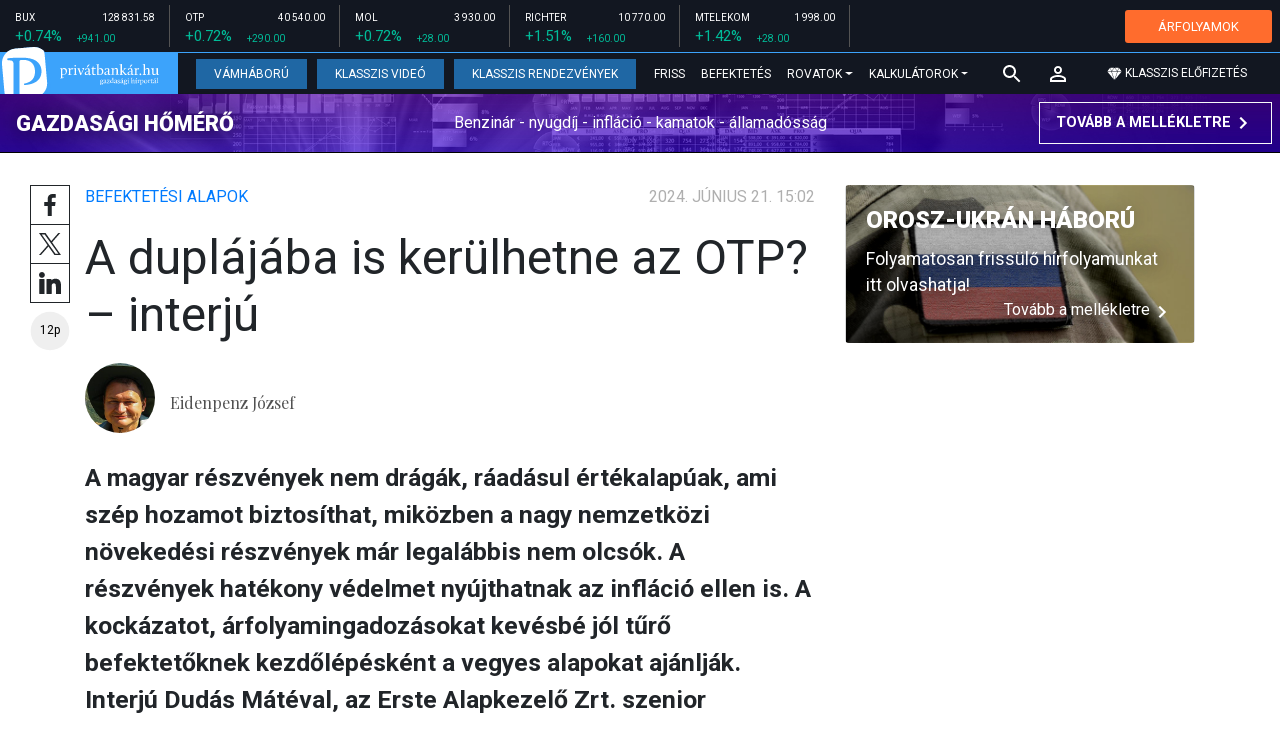

--- FILE ---
content_type: text/html; charset=UTF-8
request_url: https://privatbankar.hu/cikkek/befalapok/otp-interju-erste-alapkezelo-dudas-mate-reszvenyek-bux-mol-reszvenyalapok.html?utm_source=mfor&utm_medium=topbox&utm_campaign=cikk_alatt
body_size: 37677
content:
<!doctype html>
<html lang="hu">
<head>
    
    <meta charset="utf-8">
    <meta name="viewport" content="width=device-width, initial-scale=1, shrink-to-fit=no">
	<meta name="facebook-domain-verification" content="iuvs2zz2lr55ojh4o6ajmklur1zvs6" />

	<link rel="preconnect" href="https://www.google.com">
	<link rel="preconnect" href="https://www.gstatic.com" crossorigin>

    <link rel="shortcut icon" href="/privatbankar/favicon.ico?t=70f8d60e552043d9b805933959e6a447" type="image/x-icon">

    <link rel="stylesheet" href="https://stackpath.bootstrapcdn.com/bootstrap/4.3.1/css/bootstrap.min.css" integrity="sha384-ggOyR0iXCbMQv3Xipma34MD+dH/1fQ784/j6cY/iJTQUOhcWr7x9JvoRxT2MZw1T" crossorigin="anonymous">
    <link rel="stylesheet" href="https://fonts.googleapis.com/css?family=Roboto:300,300i,400,400i,700,700i,900,900i&display=swap&subset=latin-ext">
    <link rel="stylesheet" href="https://fonts.googleapis.com/css?family=Playfair+Display:400,400i,700,700i,900,900i&display=swap&subset=latin-ext">
    <link rel="stylesheet" href="/privatbankar/font-awesome-4.7.0/css/font-awesome.min.css">
    <link rel="stylesheet" href="/privatbankar/css/utilities.flex.css">
    <link rel="stylesheet" href="/privatbankar/css/custom.css?202510021305">
    <link rel="stylesheet" href="/privatbankar/css/zephr.css?20230707">
	    
    <link rel="alternate" type="application/rss+xml" title="Legfrissebb cikkeink" href="/rss/" />

    <script src="https://code.jquery.com/jquery-3.3.1.min.js"></script>

            <title>A duplájába is kerülhetne az OTP? – interjú - Privátbankár.hu</title>

        <meta name="keywords" content="Befektetési alapok, Befektetések, BUX, Erste Asset Management, Kisbefektetők, Klasszis 2024, Magyar Telekom, Mol, OTP, Részvényalap, Richter, Vegyes alap" />
        <meta name="description" itemprop="description" content="A magyar részvények nem drágák, ráadásul értékalapúak, ami szép hozamot biztosíthat, miközben a nagy nemzetközi növekedési részvények már legalábbis nem olcsók. A részvények hatékony védelmet nyújthatnak az infláció ellen is. A kockázatot, árfolyamingadozásokat kevésbé jól tűrő befektetőknek kezdőlépésként a vegyes alapokat ajánlják. Interjú Dudás Mátéval, az Erste Alapkezelő Zrt. szenior portfólió-menedzserével.
" />
        <meta name="category" value="Befektetési alapok" />
        <meta name="author" content="Eidenpenz József" />
		<meta property="article:publisher" content="https://www.facebook.com/privatbankar.hu">

        <meta property="fb:app_id" content="1668557033209997" />
        
        <meta property="og:title" content="A dupl&aacute;j&aacute;ba is ker&uuml;lhetne az OTP? &ndash; interj&uacute;" />
        <meta property="og:site_name" content="Privátbankár.hu" />

        <meta property="og:description" content="A magyar részvények nem drágák, ráadásul értékalapúak, ami szép hozamot biztosíthat, miközben a nagy nemzetközi növekedési részvények már legalábbis nem olcsók. A részvények hatékony védelmet nyújthatnak az infláció ellen is. A kockázatot, árfolyamingadozásokat kevésbé jól tűrő befektetőknek kezdőlépésként a vegyes alapokat ajánlják. Interjú Dudás Mátéval, az Erste Alapkezelő Zrt. szenior portfólió-menedzserével.
" />
        <meta property="og:url" content="https://privatbankar.hu/cikkek/befalapok/otp-interju-erste-alapkezelo-dudas-mate-reszvenyek-bux-mol-reszvenyalapok.html?utm_source=mfor&utm_medium=topbox&utm_campaign=cikk_alatt" />
        <meta property="og:locale" content="hu_HU" />
        <meta property="og:type" content="article" />
        <meta property="og:image:type" content="image/jpeg">
        <meta property="og:image" content="https://privatbankar.hu/i/e/2/4/0/8/f/2/2/4/0/d/d/1/2/9/e/9/2/6/0/dudas-mate-erste-alapkezelo_facebook.jpg?s=1200630" />
        <meta property="og:image:secure_url" content="https://privatbankar.hu/i/e/2/4/0/8/f/2/2/4/0/d/d/1/2/9/e/9/2/6/0/dudas-mate-erste-alapkezelo_facebook.jpg?s=1200630" />
        <meta property="og:image:width" content="1200" />
        <meta property="og:image:height" content="630" />

		<meta name="twitter:card" content="summary_large_image">
		<meta name="twitter:site" content="@privatbankar_hu">
		<meta name="twitter:label1" content="Szerző:">
		<meta name="twitter:data1" content="Eidenpenz József">
		<meta name="twitter:label2" content="Becsült olvasási idő:">
		<meta name="twitter:data2" content="12 perc">

        <meta property="article:tag" content="Befektetési alapok" />
        <meta property="article:tag" content="Befektetések" />
        <meta property="article:tag" content="BUX" />
        <meta property="article:tag" content="Erste Asset Management" />
        <meta property="article:tag" content="Kisbefektetők" />
        <meta property="article:tag" content="Klasszis 2024" />
        <meta property="article:tag" content="Magyar Telekom" />
        <meta property="article:tag" content="Mol" />
        <meta property="article:tag" content="OTP" />
        <meta property="article:tag" content="Részvényalap" />
        <meta property="article:tag" content="Richter" />
        <meta property="article:tag" content="Vegyes alap" />

    	<meta itemprop="genre" content="News" />
		<meta itemprop="inLanguage" content=“hu-HU” />
		<meta itemprop="copyrightYear" content="2024" />
		<meta property="article:published_time" itemprop="datePublished" content="2024-06-21T15:02:00+02:00" />
		<meta itemprop="dateCreated" content="2024-06-21T15:02:00+02:00" />

        <meta name="robots" content="index,follow,noarchive" />
        <meta name="revisit-after" content="1 days">
        <meta name="distribution" content="Global">
        <meta name="copyright" content="Privátbankár.hu">
        <link rel="author" title="Impresszum" href="/privatbankar/impresszum.html" />
        <link rel="home" title="" href="/" id="homelink" />
        <link rel="canonical" href="https://privatbankar.hu/cikkek/befalapok/otp-interju-erste-alapkezelo-dudas-mate-reszvenyek-bux-mol-reszvenyalapok.html?utm_source=mfor&utm_medium=topbox&utm_campaign=cikk_alatt" />

        <meta http-equiv="X-UA-Compatible" content="IE=edge">
        <meta http-equiv="content-type" content="text/html; charset=utf-8" />
        <meta http-equiv="cache-control" content="no-cache" />
        <meta http-equiv="cache-control" content="must-revalidate" />
        <meta http-equiv="pragma" content="no-cache" />

	<!-- Google Tag Manager -->
	<script>(function(w,d,s,l,i){w[l]=w[l]||[];w[l].push({'gtm.start':
				new Date().getTime(),event:'gtm.js'});var f=d.getElementsByTagName(s)[0],
			j=d.createElement(s),dl=l!='dataLayer'?'&l='+l:'';j.async=true;j.src=
			'https://www.googletagmanager.com/gtm.js?id='+i+dl;f.parentNode.insertBefore(j,f);
		})(window,document,'script','dataLayer','GTM-WZWSFQL');</script>
	<!-- End Google Tag Manager -->

	<!-- Global site tag (gtag.js) - Google Analytics -->
	<script async src="https://www.googletagmanager.com/gtag/js?id=UA-26823606-2"></script>
	<script>
		window.dataLayer = window.dataLayer || [];
		function gtag(){dataLayer.push(arguments);}
		gtag('js', new Date());
		gtag('config', 'UA-26823606-2');
	</script>


    <script src="https://cdn.onesignal.com/sdks/OneSignalSDK.js" async=""></script>
    <script>
        var OneSignal = window.OneSignal || [];
        OneSignal.push(function() {
            OneSignal.init({
                appId: "73276c5d-41eb-47fa-9f8d-c2327debb1e0",
            });
        });
    </script>


<!-- InMobi Choice. Consent Manager Tag v3.0 (for TCF 2.2) -->
<script type="text/javascript" async=true>
	(function() {
		var host = 'privatbankar.hu';
		var element = document.createElement('script');
		var firstScript = document.getElementsByTagName('script')[0];
		var url = 'https://cmp.inmobi.com'
			.concat('/choice/', '2CFJPrqDGZcGN', '/', host, '/choice.js?tag_version=V3');
		var uspTries = 0;
		var uspTriesLimit = 3;
		element.async = true;
		element.type = 'text/javascript';
		element.src = url;

		firstScript.parentNode.insertBefore(element, firstScript);

		function makeStub() {
			var TCF_LOCATOR_NAME = '__tcfapiLocator';
			var queue = [];
			var win = window;
			var cmpFrame;

			function addFrame() {
				var doc = win.document;
				var otherCMP = !!(win.frames[TCF_LOCATOR_NAME]);

				if (!otherCMP) {
					if (doc.body) {
						var iframe = doc.createElement('iframe');

						iframe.style.cssText = 'display:none';
						iframe.name = TCF_LOCATOR_NAME;
						doc.body.appendChild(iframe);
					} else {
						setTimeout(addFrame, 5);
					}
				}
				return !otherCMP;
			}

			function tcfAPIHandler() {
				var gdprApplies;
				var args = arguments;

				if (!args.length) {
					return queue;
				} else if (args[0] === 'setGdprApplies') {
					if (
						args.length > 3 &&
						args[2] === 2 &&
						typeof args[3] === 'boolean'
					) {
						gdprApplies = args[3];
						if (typeof args[2] === 'function') {
							args[2]('set', true);
						}
					}
				} else if (args[0] === 'ping') {
					var retr = {
						gdprApplies: gdprApplies,
						cmpLoaded: false,
						cmpStatus: 'stub'
					};

					if (typeof args[2] === 'function') {
						args[2](retr);
					}
				} else {
					if(args[0] === 'init' && typeof args[3] === 'object') {
						args[3] = Object.assign(args[3], { tag_version: 'V3' });
					}
					queue.push(args);
				}
			}

			function postMessageEventHandler(event) {
				var msgIsString = typeof event.data === 'string';
				var json = {};

				try {
					if (msgIsString) {
						json = JSON.parse(event.data);
					} else {
						json = event.data;
					}
				} catch (ignore) {}

				var payload = json.__tcfapiCall;

				if (payload) {
					window.__tcfapi(
						payload.command,
						payload.version,
						function(retValue, success) {
							var returnMsg = {
								__tcfapiReturn: {
									returnValue: retValue,
									success: success,
									callId: payload.callId
								}
							};
							if (msgIsString) {
								returnMsg = JSON.stringify(returnMsg);
							}
							if (event && event.source && event.source.postMessage) {
								event.source.postMessage(returnMsg, '*');
							}
						},
						payload.parameter
					);
				}
			}

			while (win) {
				try {
					if (win.frames[TCF_LOCATOR_NAME]) {
						cmpFrame = win;
						break;
					}
				} catch (ignore) {}

				if (win === window.top) {
					break;
				}
				win = win.parent;
			}
			if (!cmpFrame) {
				addFrame();
				win.__tcfapi = tcfAPIHandler;
				win.addEventListener('message', postMessageEventHandler, false);
			}
		};

		makeStub();

		function makeGppStub() {
			const CMP_ID = 10;
			const SUPPORTED_APIS = [
				'2:tcfeuv2',
				'6:uspv1',
				'7:usnatv1',
				'8:usca',
				'9:usvav1',
				'10:uscov1',
				'11:usutv1',
				'12:usctv1'
			];

			window.__gpp_addFrame = function (n) {
				if (!window.frames[n]) {
					if (document.body) {
						var i = document.createElement("iframe");
						i.style.cssText = "display:none";
						i.name = n;
						document.body.appendChild(i);
					} else {
						window.setTimeout(window.__gpp_addFrame, 10, n);
					}
				}
			};
			window.__gpp_stub = function () {
				var b = arguments;
				__gpp.queue = __gpp.queue || [];
				__gpp.events = __gpp.events || [];

				if (!b.length || (b.length == 1 && b[0] == "queue")) {
					return __gpp.queue;
				}

				if (b.length == 1 && b[0] == "events") {
					return __gpp.events;
				}

				var cmd = b[0];
				var clb = b.length > 1 ? b[1] : null;
				var par = b.length > 2 ? b[2] : null;
				if (cmd === "ping") {
					clb(
						{
							gppVersion: "1.1", // must be “Version.Subversion”, current: “1.1”
							cmpStatus: "stub", // possible values: stub, loading, loaded, error
							cmpDisplayStatus: "hidden", // possible values: hidden, visible, disabled
							signalStatus: "not ready", // possible values: not ready, ready
							supportedAPIs: SUPPORTED_APIS, // list of supported APIs
							cmpId: CMP_ID, // IAB assigned CMP ID, may be 0 during stub/loading
							sectionList: [],
							applicableSections: [-1],
							gppString: "",
							parsedSections: {},
						},
						true
					);
				} else if (cmd === "addEventListener") {
					if (!("lastId" in __gpp)) {
						__gpp.lastId = 0;
					}
					__gpp.lastId++;
					var lnr = __gpp.lastId;
					__gpp.events.push({
						id: lnr,
						callback: clb,
						parameter: par,
					});
					clb(
						{
							eventName: "listenerRegistered",
							listenerId: lnr, // Registered ID of the listener
							data: true, // positive signal
							pingData: {
								gppVersion: "1.1", // must be “Version.Subversion”, current: “1.1”
								cmpStatus: "stub", // possible values: stub, loading, loaded, error
								cmpDisplayStatus: "hidden", // possible values: hidden, visible, disabled
								signalStatus: "not ready", // possible values: not ready, ready
								supportedAPIs: SUPPORTED_APIS, // list of supported APIs
								cmpId: CMP_ID, // list of supported APIs
								sectionList: [],
								applicableSections: [-1],
								gppString: "",
								parsedSections: {},
							},
						},
						true
					);
				} else if (cmd === "removeEventListener") {
					var success = false;
					for (var i = 0; i < __gpp.events.length; i++) {
						if (__gpp.events[i].id == par) {
							__gpp.events.splice(i, 1);
							success = true;
							break;
						}
					}
					clb(
						{
							eventName: "listenerRemoved",
							listenerId: par, // Registered ID of the listener
							data: success, // status info
							pingData: {
								gppVersion: "1.1", // must be “Version.Subversion”, current: “1.1”
								cmpStatus: "stub", // possible values: stub, loading, loaded, error
								cmpDisplayStatus: "hidden", // possible values: hidden, visible, disabled
								signalStatus: "not ready", // possible values: not ready, ready
								supportedAPIs: SUPPORTED_APIS, // list of supported APIs
								cmpId: CMP_ID, // CMP ID
								sectionList: [],
								applicableSections: [-1],
								gppString: "",
								parsedSections: {},
							},
						},
						true
					);
				} else if (cmd === "hasSection") {
					clb(false, true);
				} else if (cmd === "getSection" || cmd === "getField") {
					clb(null, true);
				}
				//queue all other commands
				else {
					__gpp.queue.push([].slice.apply(b));
				}
			};
			window.__gpp_msghandler = function (event) {
				var msgIsString = typeof event.data === "string";
				try {
					var json = msgIsString ? JSON.parse(event.data) : event.data;
				} catch (e) {
					var json = null;
				}
				if (typeof json === "object" && json !== null && "__gppCall" in json) {
					var i = json.__gppCall;
					window.__gpp(
						i.command,
						function (retValue, success) {
							var returnMsg = {
								__gppReturn: {
									returnValue: retValue,
									success: success,
									callId: i.callId,
								},
							};
							event.source.postMessage(msgIsString ? JSON.stringify(returnMsg) : returnMsg, "*");
						},
						"parameter" in i ? i.parameter : null,
						"version" in i ? i.version : "1.1"
					);
				}
			};
			if (!("__gpp" in window) || typeof window.__gpp !== "function") {
				window.__gpp = window.__gpp_stub;
				window.addEventListener("message", window.__gpp_msghandler, false);
				window.__gpp_addFrame("__gppLocator");
			}
		};

		makeGppStub();

		var uspStubFunction = function() {
			var arg = arguments;
			if (typeof window.__uspapi !== uspStubFunction) {
				setTimeout(function() {
					if (typeof window.__uspapi !== 'undefined') {
						window.__uspapi.apply(window.__uspapi, arg);
					}
				}, 500);
			}
		};

		var checkIfUspIsReady = function() {
			uspTries++;
			if (window.__uspapi === uspStubFunction && uspTries < uspTriesLimit) {
				console.warn('USP is not accessible');
			} else {
				clearInterval(uspInterval);
			}
		};

		if (typeof window.__uspapi === 'undefined') {
			window.__uspapi = uspStubFunction;
			var uspInterval = setInterval(checkIfUspIsReady, 6000);
		}
	})();
</script>
<!-- End InMobi Choice. Consent Manager Tag v3.0 (for TCF 2.2) -->
<script type="application/bannerData" id="adData" class="mforpb_adzone">
{
"url" : "https://privatbankar.hu/cikkek/befalapok/otp-interju-erste-alapkezelo-dudas-mate-reszvenyek-bux-mol-reszvenyalapok.html?utm_source=mfor&utm_medium=topbox&utm_campaign=cikk_alatt",
"pageType" : "article",
"keywords" : ["Befektetési alapok", "Befektetések", "BUX", "Erste Asset Management", "Kisbefektetők", "Klasszis 2024", "Magyar Telekom", "Mol", "OTP", "Részvényalap", "Richter", "Vegyes alap"],
"category" : "Befektetési alapok",
"adult" : 0,
"gSens" : 0,
"extraData" : []
}
</script>

<script type="application/javascript" class="mforpb_adzone">
	var debugVersion=Date.now();const admeLocalQueryString=window.location.search,admeLocalUrlParams=new URLSearchParams(admeLocalQueryString),admeLocalDebug=admeLocalUrlParams.has("admeDebug"),admeUrl="https://link.adaptivemedia.hu/adme/extra/adme",admeLink=admeLocalDebug?admeUrl+".js?v="+debugVersion:admeUrl+".min.js",admeElement=document.createElement("script");admeElement.src=admeLink,document.head.appendChild(admeElement),admeElement.onload=()=>{console.log("adme.js loaded")},admeElement.onerror=()=>{console.log("adme.js cannot be loaded")};
</script>


	<!-- Facebook Pixel Code -->
	<script>
		!function(f,b,e,v,n,t,s)
		{if(f.fbq)return;n=f.fbq=function(){n.callMethod?
			n.callMethod.apply(n,arguments):n.queue.push(arguments)};
			if(!f._fbq)f._fbq=n;n.push=n;n.loaded=!0;n.version='2.0';
			n.queue=[];t=b.createElement(e);t.async=!0;
			t.src=v;s=b.getElementsByTagName(e)[0];
			s.parentNode.insertBefore(t,s)}(window, document,'script',
			'https://connect.facebook.net/en_US/fbevents.js');
		fbq('init', '947887489402025');
		fbq('track', 'PageView');
	</script>
	<noscript><img height="1" width="1" style="display:none"
				   src="https://www.facebook.com/tr?id=947887489402025&ev=PageView&noscript=1"
		/></noscript>
	<!-- End Facebook Pixel Code -->

	<script>window.grecaptchaSiteKey = '6LeSBFkkAAAAAO0nr2vapmZ53wMS2e87l1kQHiWW';</script>

</head>

<body>

	<!-- Google Tag Manager (noscript) -->
	<noscript><iframe src="https://www.googletagmanager.com/ns.html?id=GTM-WZWSFQL" height="0" width="0" style="display:none;visibility:hidden"></iframe></noscript>
	<!-- End Google Tag Manager (noscript) -->

<div id="fb-root"></div>
<script>(function(d, s, id) {
        var js, fjs = d.getElementsByTagName(s)[0];
        if (d.getElementById(id)) return;
        js = d.createElement(s); js.id = id;
        js.async = true;
        js.src = 'https://connect.facebook.net/hu_HU/sdk.js#xfbml=1&version=v10.0&appId=1668557033209997';
        fjs.parentNode.insertBefore(js, fjs);
    }(document, 'script', 'facebook-jssdk'));</script>


<header class="site-header slotHeader">
    <div class="stock-line">
                            <div class="item">
        <div class="top-row">
            <div class="ticker">BUX</div>
            <div class="price">128 831.58</div>
        </div>
        <div class="bottom-row">
            <div class="zarovsz green">+0.74%</div>
            <div class="zarov green">+941.00</div>
        </div>
    </div>
        <div class="item">
        <div class="top-row">
            <div class="ticker">OTP</div>
            <div class="price">40 540.00</div>
        </div>
        <div class="bottom-row">
            <div class="zarovsz green">+0.72%</div>
            <div class="zarov green">+290.00</div>
        </div>
    </div>
        <div class="item">
        <div class="top-row">
            <div class="ticker">MOL</div>
            <div class="price">3 930.00</div>
        </div>
        <div class="bottom-row">
            <div class="zarovsz green">+0.72%</div>
            <div class="zarov green">+28.00</div>
        </div>
    </div>
        <div class="item">
        <div class="top-row">
            <div class="ticker">RICHTER</div>
            <div class="price">10 770.00</div>
        </div>
        <div class="bottom-row">
            <div class="zarovsz green">+1.51%</div>
            <div class="zarov green">+160.00</div>
        </div>
    </div>
        <div class="item">
        <div class="top-row">
            <div class="ticker">MTELEKOM</div>
            <div class="price">1 998.00</div>
        </div>
        <div class="bottom-row">
            <div class="zarovsz green">+1.42%</div>
            <div class="zarov green">+28.00</div>
        </div>
    </div>
    <div class="item-right d-flex align-items-center pr-2" style="width: auto;">
        <a href="/arfolyamok" class="btn btn-klasszis" style="line-height: 1.2;">ÁRFOLYAMOK</a>
    </div>
</div>

    <nav class="navbar navbar-expand-lg navbar-dark bg-dark">
        <a class="navbar-logo" href="/">
            <img src="/privatbankar/images/logo.svg?v=2" alt="Privátbankár" style="height: 49px" />
        </a>

        <div class="order-1">
            <a class="navbar-brand" href="/">
                <img src="/privatbankar/images/header-logo-mobile.png?v=2" alt="Privátbankár" />
            </a>
        </div>

        <div class="order-0">
            <button class="navbar-toggler" type="button" data-toggle="collapse" data-target="#navbarSupportedContent" aria-controls="navbarSupportedContent" aria-expanded="false" aria-label="Toggle navigation">
                <span class="navbar-toggler-icon"></span>
            </button>
        </div>

        <div class="collapse navbar-collapse" id="navbarSupportedContent">
            <ul class="navbar-nav">
                <li class="nav-item nav-item-preferred active">
                    <a class="nav-link" href="/cikkek/cimke/cimke/vamhaboru.html">Vámháború</a>
                </li>
                <li class="nav-item nav-item-preferred">
					<a class="nav-link" href="/cikkek/cimke/cimke/video.html">Klasszis Videó</a>
                </li>
                <li class="nav-item nav-item-preferred">
					<a class="nav-link" href="https://rendezvenyek.klasszis.hu" target="_blank">Klasszis Rendezvények</a>
                </li>
                <li class="nav-item">
                    <a class="nav-link" href="/hirek.html">Friss</a>
                </li>
                <li class="nav-item">
                    <a class="nav-link" href="/cikkek/befektetesek.html">Befektetés</a>
                </li>
                <li class="nav-item dropdown">
                    <a class="nav-link dropdown-toggle" href="#" id="navbarDropdown" role="button" data-toggle="dropdown" aria-haspopup="true" aria-expanded="false">
                        Rovatok
                    </a>
                    <div class="dropdown-menu" aria-labelledby="navbarDropdown">
                        <a class="dropdown-item" href="/cikkek/makro.html">Makró / Külgazdaság</a>
                        <a class="dropdown-item" href="/cikkek/vallalat.html">Vállalatok</a>
                        <a class="dropdown-item" href="/cikkek/penzugyi_szektor.html">Pénzügyi szektor</a>
                        <a class="dropdown-item" href="/cikkek/agrar.html">Agrár</a>
                        <a class="dropdown-item" href="/cikkek/ingatlan.html">Ingatlan</a>
                        <a class="dropdown-item" href="/cikkek/reszveny.html">Részvény, deviza, áru</a>
                        <a class="dropdown-item" href="/cikkek/kotveny.html">Állampapír / Kötvény</a>
                        <a class="dropdown-item" href="/befektetesi-alapok">Befalap</a>
                        <a class="dropdown-item" href="/cikkek/szemelyes_penzugyek.html">Személyes pénzügyek</a>
                        <a class="dropdown-item" href="/cikkek/vasarlo.html">Vásárló</a>
                        <a class="dropdown-item" href="/cikkek/kultura.html">Kultúra</a>
                    </div>
                </li>                <li class="nav-item dropdown">
                    <a class="nav-link dropdown-toggle" href="#" id="navbarDropdown" role="button" data-toggle="dropdown" aria-haspopup="true" aria-expanded="false">
                        Kalkulátorok
                    </a>
                    <div class="dropdown-menu" aria-labelledby="navbarDropdown">
                                                                        <a class="dropdown-item" href="/arfolyamok">Árfolyamok</a>
                        <a class="dropdown-item" href="/kalkulatorok.html#nyugdijkalkulator">Nyugdíjkalkulátor</a>
                        <a class="dropdown-item" href="/kalkulatorok.html#adokalkulatorok">Adókalkulátorok</a>
                        <a class="dropdown-item" href="/kalkulatorok.html#berkalkulatorok">Bérkalkulátorok</a>
                        <a class="dropdown-item" href="/kalkulatorok.html#csaladtamogatas">Családtámogatás</a>
                        <a class="dropdown-item" href="/kalkulatorok.html#ingatlankalkulatorok">Ingatlankalkulátorok</a>
                    </div>
                </li>
            </ul>
        </div>

        		<div class="navbar-search">
			<a href="/kereses" class="navbar-search-toggle">
				<svg xmlns="http://www.w3.org/2000/svg" height="24px" viewBox="0 0 24 24" width="24px" fill="#FFFFFF"><path d="M0 0h24v24H0z" fill="none"/><path d="M15.5 14h-.79l-.28-.27C15.41 12.59 16 11.11 16 9.5 16 5.91 13.09 3 9.5 3S3 5.91 3 9.5 5.91 16 9.5 16c1.61 0 3.09-.59 4.23-1.57l.27.28v.79l5 4.99L20.49 19l-4.99-5zm-6 0C7.01 14 5 11.99 5 9.5S7.01 5 9.5 5 14 7.01 14 9.5 11.99 14 9.5 14z"/></svg>
			</a>
		</div>
 		
        <!-- navbar-loginmenu 2021-01-29 -->
<ul class="navbar navbar-usermenu">
	<li class="nav-item dropdown dropdown-click">
		<a class="nav-link" href="#" title="Bejelentkezés" id="navbarUserDropdownBtn" role="button" data-toggle="dropdown" aria-haspopup="true" aria-expanded="false">
			<svg xmlns="http://www.w3.org/2000/svg" height="24px" viewBox="0 0 24 24" width="24px" fill="#FFFFFF"><path d="M0 0h24v24H0z" fill="none"></path><path d="M12 5.9c1.16 0 2.1.94 2.1 2.1s-.94 2.1-2.1 2.1S9.9 9.16 9.9 8s.94-2.1 2.1-2.1m0 9c2.97 0 6.1 1.46 6.1 2.1v1.1H5.9V17c0-.64 3.13-2.1 6.1-2.1M12 4C9.79 4 8 5.79 8 8s1.79 4 4 4 4-1.79 4-4-1.79-4-4-4zm0 9c-2.67 0-8 1.34-8 4v3h16v-3c0-2.66-5.33-4-8-4z"></path></svg>
		</a>
		<div id="navbarUserDropdown" class="dropdown-menu dropdown-menu-right p-2 text-light text-center" aria-labelledby="navbarUserDropdownBtn">
			<a href="/felhasznalo/bejelentkezes" class="btn btn-klasszis mb-2">Bejelentkezés / Regisztráció</a>
		</div>
	</li>
	<li class="nav-item ml-1">
		<a href="/klasszis" class="nav-link btn btn-klasszis" style="background: transparent;">
			<svg width="15" height="14" fill="none" xmlns="http://www.w3.org/2000/svg"><path fill-rule="evenodd" clip-rule="evenodd" d="M9.834.5h2.02L15 4.462 11.853.5H9.834zM4.541 4.1L7.15.676H3.386L4.54 4.1zM3.086.854L.359 4.287h3.884L3.086.854zm3.962 11.832L4.361 4.637H.37l6.678 8.047zm.452.275l2.779-8.323H4.72L7.5 12.96zm3.138-8.323l-2.686 8.047 6.678-8.047h-3.992zm-5.805-.351L7.5.784l2.667 3.503H4.833zM7.85.676L10.46 4.1 11.614.676H7.85zm4.064.178l2.726 3.433h-3.883L11.914.854z" fill="#fff"></path></svg>
			<span>Klasszis előfizetés</span>
		</a>
	</li>
</ul>    </nav>

    <div class="oldalajanlo-fejlec oldalajanlo-gazdasagi-homero d-flex flex-column flex-sm-row align-items-center justify-content-center justify-content-sm-between bg-light position-relative" style="background-image: url('https://privatbankar.hu/i/1/4/5/4/6/d/d/0/6/6/3/7/8/6/4/2/d/1/8/f/gazdasagi-homero.jpg');">
	<h4 class="oldalajanlo-title text-nowrap ml-sm-2 mb-2 mb-sm-0"><a href="/gazdasagi-homero" class="oldalajanlo-link stretched-link">Gazdasági hőmérő</a></h4>
	<p class="oldalajanlo-lead flex-grow-1 text-center d-none d-lg-block">Benzinár - nyugdíj - infláció - kamatok - államadósság</p>
	<button class="btn btn-outline-light mx-0 d-flex align-items-center justify-content-center text-nowrap">
		<strong>Tovább a mellékletre</strong>
		<svg xmlns="http://www.w3.org/2000/svg" height="24px" viewBox="0 0 24 24" width="24px" fill="#fff"><path d="M0 0h24v24H0V0z" fill="none"/><path d="M10 6L8.59 7.41 13.17 12l-4.58 4.59L10 18l6-6-6-6z"/></svg>
	</button>
</div>

	</header>

<script>
	(() => {
		let stockLine = document.querySelector('.site-header .stock-line'),
			oldalajanloFejlec = document.querySelector('.site-header .oldalajanlo-fejlec');

		const stockLinePosition = e => {
			if(window.innerWidth > 575) return;

			if(window.scrollY > stockLine.getBoundingClientRect().height) {
				if(oldalajanloFejlec) oldalajanloFejlec.classList.add('oldalajanlo-fejlec-hide');
				stockLine.classList.add('stock-line-hide');
			} else {
				if(oldalajanloFejlec) oldalajanloFejlec.classList.remove('oldalajanlo-fejlec-hide');
				stockLine.classList.remove('stock-line-hide');
			}
		};

		document.addEventListener('scroll', stockLinePosition);
	})();
</script>

<form action="#" method="post" class="form-inline search-input-mobile">
    <div class="form-group has-search">
        <label>Keresés</label>
        <input type="text" class="form-control" autocomplete="off">
    </div>
</form>

<main>





    	
    
		<!-- banner fekvo_1 -->
    		<div class="container banner_top mb-3 mt-3">
			<div class="row">
				<div class="col-md-12 text-center">
                                            <div class="mforpb_adzone"><div id="privatbankar_cikk_pc_970x250_1"></div></div>                    				</div>
			</div>
		</div>
    	<!-- banner fekvo_1 end -->
	
    
	
	    <div class="container">
        <div class="row">
		            <div class="col-lg-8">
                                
<script type="application/ld+json">
{
	"@context": "http://schema.org",
	"@type": "NewsArticle",
	"url": "https://privatbankar.hu/cikkek/befalapok/otp-interju-erste-alapkezelo-dudas-mate-reszvenyek-bux-mol-reszvenyalapok.html",
	"publisher":{
		"@type":"Organization",
		"name":"Privátbankár.hu",
		"logo":"https://privatbankar.hu/privatbankar/images/logo.svg?v=2"
	},
	"author": {
	    "@type": "Person",
	    "name": "Eidenpenz József",
	    "url": "https://privatbankar.hu/cikkek/szerzo/eidenpenz-jozsef.html",
	    "image": "https://privatbankar.hu/i/6/2/2/5/0/7/4/a/3/8/5/b/b/f/2/0/9/d/3/1/eidenpenz-jozsef_sq.jpg"
	},
	"headline": "A duplájába is kerülhetne az OTP? – interjú",
	"mainEntityOfPage": "https://privatbankar.hu/cikkek/befalapok/otp-interju-erste-alapkezelo-dudas-mate-reszvenyek-bux-mol-reszvenyalapok.html",
	"articleBody": "<p>A magyar részvények nem drágák, ráadásul értékalapúak, ami szép hozamot biztosíthat, miközben a nagy nemzetközi növekedési részvények már legalábbis nem olcsók. A részvények hatékony védelmet nyújthatnak az infláció ellen is. A kockázatot, árfolyamingadozásokat kevésbé jól tűrő befektetőknek kezdőlépésként a vegyes alapokat ajánlják. Interjú Dudás Mátéval, az Erste Alapkezelő Zrt. szenior portfólió-menedzserével.</p>",
	"datePublished":"2024-06-21T15:02:00+02:00",
	"image":[
		"https://privatbankar.hu/i/e/2/4/0/8/f/2/2/4/0/d/d/1/2/9/e/9/2/6/0/dudas-mate-erste-alapkezelo_lgc.jpg"
	]
}
</script>

<div class="news-page slotDoubleColumn">
	<div class="news-toolbar ">
		<a class="news-toolbar-item news-toolbar-facebook-share" data-title="Cikk megosztása Facebookon" href="javascript:;">
		<svg xmlns="http://www.w3.org/2000/svg" viewBox="0 0 155.139 155.139" width="100%" height="100%">
			<path fill="#212529" d="M89.584 155.139V84.378h23.742l3.562-27.585H89.584V39.184c0-7.984 2.208-13.425 13.67-13.425l14.595-.006V1.08C115.325.752 106.661 0 96.577 0 75.52 0 61.104 12.853 61.104 36.452v20.341H37.29v27.585h23.814v70.761h28.48z"></path>
		</svg>
		<script>
			(() => {
				try {
					document.querySelector('.news-toolbar-facebook-share').addEventListener('click', e => {
						e.preventDefault();
						FB.ui({
							method: 'share',
							href: 'https://privatbankar.hu/cikkek/befalapok/otp-interju-erste-alapkezelo-dudas-mate-reszvenyek-bux-mol-reszvenyalapok.html'
						});
					});
				} catch (e) {}
			})();
		</script>
	</a>
	<a class="news-toolbar-item news-toolbar-twitter-share" target="_blank" data-title="Cikk megosztása X-en" href="https://x.com/intent/post">
		<svg xmlns="http://www.w3.org/2000/svg" viewBox="0 0 300 300.251">
			<path fill="#212529" d="M178.57 127.15 290.27 0h-26.46l-97.03 110.38L89.34 0H0l117.13 166.93L0 300.25h26.46l102.4-116.59 81.8 116.59H300M36.01 19.54h40.65l187.13 262.13h-40.66"/>
		</svg>
	</a>
	<a class="news-toolbar-item news-toolbar-linkedin-share" target="_blank" data-title="Cikk megosztása LinkedInen" href="https://www.linkedin.com/shareArticle?url=https%3A%2F%2Fprivatbankar.hu%2Fcikkek%2Fbefalapok%2Fotp-interju-erste-alapkezelo-dudas-mate-reszvenyek-bux-mol-reszvenyalapok.html&title=A+dupl%C3%A1j%C3%A1ba+is+ker%C3%BClhetne+az+OTP%3F+%E2%80%93+interj%C3%BA">
		<svg xmlns="http://www.w3.org/2000/svg" viewBox="0 0 310 310">
			<path fill="#212529" d="M72.16 99.73H9.927a5 5 0 00-5 5v199.928a5 5 0 005 5H72.16a5 5 0 005-5V104.73a5 5 0 00-5-5zM41.066.341C18.422.341 0 18.743 0 41.362 0 63.991 18.422 82.4 41.066 82.4c22.626 0 41.033-18.41 41.033-41.038C82.1 18.743 63.692.341 41.066.341zM230.454 94.761c-24.995 0-43.472 10.745-54.679 22.954V104.73a5 5 0 00-5-5h-59.599a5 5 0 00-5 5v199.928a5 5 0 005 5h62.097a5 5 0 005-5V205.74c0-33.333 9.054-46.319 32.29-46.319 25.306 0 27.317 20.818 27.317 48.034v97.204a5 5 0 005 5H305a5 5 0 005-5V194.995c0-49.565-9.451-100.234-79.546-100.234z"></path>
		</svg>
	</a>
	<div class="news-toolbar-item news-toolbar-reading-time" data-title="Becsült olvasási idő: 12 perc">
		<svg id="readingTimeSvg" class="readingtime-svg" xmlns="http://www.w3.org/2000/svg" viewBox="0 0 118 118">
			<defs>
				<clipPath id="insideStrokeClip">
					<circle cx="59" cy="59" r="57"/>
				</clipPath>
			</defs>
			<circle class="readingtime-svg-bg" cx="59" cy="59" r="57" fill="#f6f6f6" stroke="#f6f6f6" stroke-width="0" transform="rotate(-90,59,59)" shape-rendering="geometricPrecision"></circle>
			<circle clip-path="url(#insideStrokeClip)" class="readingtime-svg-elapsed" cx="59" cy="59" r="57" fill="none" stroke="#007bff" stroke-width="18" stroke-dasharray="0, 20000" transform="rotate(-90,59,59)" shape-rendering="geometricPrecision"></circle>
			<path class="readingtime-svg-done" d="M55.4,78.9L41.5,65l-4.6,4.6l18.6,18.6l39.8-39.8l-4.6-4.6L55.4,78.9z" fill="#fff" style="display: none; transform: translate(-7px, -7px);"></path>
			<text class="readingtime-svg-text" id="myTimer" text-anchor="middle" x="59" y="69" style="font-size: 36px;">12p</text>
		</svg>
		<script>
			(() => document.addEventListener('DOMContentLoaded', e => {
				let readingTimeSvg = document.getElementById('readingTimeSvg'),
					elapsedTime = readingTimeSvg.querySelector('.readingtime-svg-elapsed'),
					articleContainer = document.querySelector('.news-page-article');

				const setReadingTimeIcon = e => {
					const currentPosition = articleContainer.getBoundingClientRect().top;

					let positionDone = articleContainer.getBoundingClientRect().height - document.documentElement.clientHeight + 150,
						percent = currentPosition < 0 ? Math.abs(currentPosition / positionDone) : 0;

					elapsedTime.setAttribute("stroke-dasharray", Math.round(360 * Math.min(percent, 1)) + ", 20000");

					readingTimeSvg.querySelector('.readingtime-svg-text').style.display = percent < 1 ? 'block' : 'none';
					readingTimeSvg.querySelector('.readingtime-svg-done').style.display = percent < 1 ? 'none' : 'block';
					readingTimeSvg.querySelector('.readingtime-svg-bg').setAttribute('fill', percent < 1 ? '#efefef' : '#007bff');
				};

				setReadingTimeIcon(e);
				document.addEventListener('scroll', setReadingTimeIcon);

				try {
					document.querySelector('.klasszis-alsosav').classList.add('news-toolbar-visible');
				} catch (e) {}
			}))();
		</script>
	</div>
</div>

    	

    
	<article class="news-page-article">
		<!-- tags top -->
		<div class="d-flex justify-content-between">
	<div class="tags tags-category">
		<a href="https://privatbankar.hu/cikkek/befalapok.html" title="Befektetési alapok">Befektetési alapok</a>
	</div>
	<time class="tags tags-date" datetime="2024-06-21 15:02:00">2024. június 21. 15:02</time>
</div>
		<!-- end of tags top -->

		<!-- title -->
		<header class="page-header">
			<h1>
				A duplájába is kerülhetne az OTP? – interjú			</h1>
		</header>
		<!-- end of title -->

		
		

		


		<!-- author -->
		<div class="date-author d-md-flex justify-content-md-between">
			<address>
												<a href="https://privatbankar.hu/cikkek/szerzo/eidenpenz-jozsef.html" title="Eidenpenz József" rel="author" class="d-flex align-items-center">
										
															<img src="https://privatbankar.hu/i/6/2/2/5/0/7/4/a/3/8/5/b/b/f/2/0/9/d/3/1/eidenpenz-jozsef_sq.jpg" alt="Eidenpenz József" title="Eidenpenz József" class="editor" />
							
												<div>
							<span class="author">Eidenpenz József</span>
												</div>
									</a>
										</address>

			<div class="author-social" style="width: 130px;">
				<div class="fb-like" data-href="https://privatbankar.hu/cikkek/befalapok/otp-interju-erste-alapkezelo-dudas-mate-reszvenyek-bux-mol-reszvenyalapok.html?utm_source=mfor&utm_medium=topbox&utm_campaign=cikk_alatt" data-layout="button_count" data-action="recommend" data-size="large" data-show-faces="false" data-share="false"></div>
			</div>
		</div>
		<!-- end of author -->

		<!-- lead -->
		<div class="lead slotLead">
			<p>A magyar részvények nem drágák, ráadásul értékalapúak, ami szép hozamot biztosíthat, miközben a nagy nemzetközi növekedési részvények már legalábbis nem olcsók. A részvények hatékony védelmet nyújthatnak az infláció ellen is. A kockázatot, árfolyamingadozásokat kevésbé jól tűrő befektetőknek kezdőlépésként a vegyes alapokat ajánlják. Interjú Dudás Mátéval, az Erste Alapkezelő Zrt. szenior portfólió-menedzserével.</p>
		</div>
		<!-- end of lead -->


				<!-- banner roadblock 1 -->
			<div class="box text-center">
				<div class="mforpb_adzone"><div id="privatbankar_cikk_pc_640x360_1"></div></div>			</div>
		<!-- banner roadblock 1 end -->
		
		<!-- article -->
		<div class="news-page-content ">
			
<div class="article slotArticle"><p><strong>A BUX újabb és újabb csúcsokra ért az idén is. Vajon ez azt jelenti, hogy drága, vagy azt jelenti, hogy még sokáig fog ezen a pályán továbbmenni?</strong></p>

<p>Szerintem még mindig nem tekinthető túlárazottnak a magyar részvénypiac. Például az OTP, a legnagyobb súlyú indextag most is 18 ezer forint körül mozog, ahol már járt 2021 őszén. Csakhogy az eredménye eközben 2021-ben 1700 forint volt részvényenként, tavaly viszont már 3700 forint.</p>

<p>
                <figure class="article_image">
                    <img src="https://privatbankar.hu/i/7/f/8/0/c/6/8/c/8/5/6/4/3/f/8/7/6/4/3/f/dudas-mate-erste-alapkezelo_lgc.jpg" alt="Dudás Máté, Erste Alapkezelő">
                    <figcaption>Dudás Máté, Erste Alapkezelő</figcaption>
                </figure>
            </p>

<p>Az eredmény növekedése alapján akár a részvényárfolyam is lehetne a duplája a három évvel ezelőttinek, ha a körülmények megfelelően alakulnának. De nem alakulnak. Egyrészt itt a háború, ami folyamatos bizonytalanságot jelent. Nagyon közel vagyunk hozzá, szomszédos országban van, ráadásul az OTP tevékenységének egy részét Ukrajnában, egy másik részét Oroszországban folytatja. Ezt a külföldi befektetők elég negatívan értékelik, miközben rossz pontot jelent a szemükben, hogy megmaradt az orosz kitettség.</p>

<p><strong>De a belföldi környezet sem mindig barátságos&hellip;</strong></p>

<p>A választások okozta természetes bizonytalanság mellett is van néhány kérdéses pont. A különadók sorsa továbbra is bizonytalan &ndash; az ígéretek ellenére is sokan gondolják azt, hogy megmaradhatnak. Kérdés, hogy a kormánynak sikerül-e megegyezésre jutni az uniós források sorsáról. Itt látszik jele a közeledésnek is, bár az is igaz, hogy az EU nem akarja a pénzeket tálcán kínálni a magyar kormánynak, hanem a jogállamisággal kapcsolatban előrelépést szeretne elérni.</p>

<p>A lengyelek láthatóan &nbsp;egy lépéssel előrébb tartanak, és ez az árazásukban is látszik. A lengyel bankok 6,5 körüli P/E mutatóval (árfolyam/nyereség hányadossal &ndash; a szerk.) forognak, szemben az OTP kevéssel öt alatti mutatójával. Szerintem ez nagyrészt annak köszönhető, hogy a lengyelek az EU-val való viszonyukat is rendezik, és sokkal inkább kiálltak az orosz-ukrán háborúban is az Európai Unió közös álláspontja mellett.</p>

<p><strong>A Mol is olcsó?</strong></p>

<p>A Mol, mint a második legnagyobb indextag teljesen fair áron forog jelenleg. Már jó ideje, öt-hat éve osztalékpapírként tekintünk rá. Szintén nagyon olcsó, sőt még olcsóbb is, mint az OTP, de itt még nagyobb a politikai kockázat. Az állami tulajdonú részvények alapítványi kezelése, a benzinárplafon újbóli lebegtetése mellett az orosz energiafüggőség is növeli a kockázatokat. Ha bármilyen probléma történne például a Barátság vezetékkel, az a céget is sújtaná.</p>

<p>De pozitívum, hogy nagyon sok lépést tett már a Mol annak érdekében, hogy ezeket az aggályokat mérsékelje. Például a Horvátországból jövő import jelentős növelésével, illetve a saját kitermelésük emelésével. A 250 forintos Mol-osztalék a 3000 forintos árfolyamhoz viszonyítva reális. Sokkal magasabbra nem várnám az árfolyamot addig, amíg nem látunk áttörést a hulladékgazdálkodás területén, vagy teljesen el nem tudnak szakadni az orosz importtól.</p>

<p><strong>Jobb a Mol osztalékkal, mint a kötvények? </strong></p>

<p>Sokan már kötvényként tekintettek a Mol-ra, de pont a háború miatt kiderült, hogy ez nem annyira egyszerű képlet. Továbbra is részvény marad, részvénykockázatokkal. Ráadásul az alacsony értékeltség oka az is, hogy az olajszektor általában is fenntarthatósági kockázatokat hordoz. Az elektromos autózás irányába indultak el a folyamatok a világban, sokan azt gondolják, hogy egy-két évtized múlva ez egy megszűnő, zsugorodó iparág lesz, és akkor a Mol is ennek nagy vesztese lehet.</p>

<p>Ugyanakkor a Mol is próbál rákészülni erre az olaj utáni korszakra, például a hulladékfeldolgozás üzletággal, a vegyipar felé tolódással vagy korábban a Fresh Corner kiskereskedelmi hálózat kiépítésével.</p>

<p><strong>Van még egy Richterünk&hellip;</strong></p>

<p>Amely rekordot rekordra halmoz eredmény terén, és azt gondolom, nagyjából szintén a fair értékén van, kicsit talán olcsóbb is annál. Így abban is van egy kis potenciál. A legfőbb aggály a cégnél, hogy a nettó eredmény jelentős része egyetlen termékéből jön, a Cariprazine-ból. Vannak félelmek, hogy ennek a szabadalomnak a lejárta után miből tudja majd pótolni a cég a kieső eredményt.</p>

<p><strong>A Telekomot is kötvény helyett, magas osztalékáért vették régebben.</strong></p>

<p>A Magyar Telekom komoly fordulatot ért el, nagy &ldquo;turnaround&rdquo;-sztori. Az inflációkövető árazásnak köszönhetően, amit az elmúlt két évben alkalmaztak, már több mint duplázódott az árfolyam, és végre osztalékot is nagyon szépen fizet.</p>

<p>Remek történet, és talán még nincs is vége. Az osztalék szerintünk jövőre még tovább is emelkedhet, hiszen még most márciusban is volt egy 15 százalékos áremelés a cég szolgáltatásainál.</p>

<p><strong>Nem lehet, hogy a magyar piac emelkedésének egy jó része az inflációból fakad, inflációs árfolyamnyereség?</strong></p>

<p>Az infláció valóban segíthet a részvényárfolyamoknak. Jó esetben ugyanis az inflációval a tőzsdei vállalatok árbevétele is nő, így az eredmény is, ami meg kell mutatkozzon a részvényárakban. Úgy, ahogy a Magyar Telekomnál láttuk. De közvetve és más tényezők mellett az OTP-nél is jelentkezik ez a hatás.</p>

<p><strong>Ez jó hír is lehet a befektetők számára, mert azt jelenti, hogy a részvényárak követik az inflációt, tehát jól használhatók infláció elleni védelemként. </strong></p>

<p>Többnyire igen, de nem mindegy, hogyan válogatjuk össze a részvényeket. A BUX value-indexnek tekinthető (értékalapú &ndash; a szerk.), a fő komponensei ebbe a kategóriába tartoznak és olcsók. A bankrészvényeket, a telekommunikációs, az olaj&ndash; és a gyógyszerpapírokat is ide szokták sorolni. A BUX több, mint 90 százalékát az említett négy papír adja, mind value részvényeknek tekinthetők, így az inflációt jobban tudják követni.</p>

<p><strong>A részvények hosszú távon túlteljesítik a kötvényeket, sok statisztika ezt bizonyítja. A magyar befektetők hogyan léphetnek be könnyen a részvénypiacra?</strong></p>

<p>A részvényalapokba történő befektetés számos előnyt kínál a közvetlen részvényvásárlás helyett. Például ilyen az Erste Stock Hungary, amely ugyan indexkövető alap, de nagyon aktívan kezeljük és megvalósul a diverzifikáció is. Ezen kívül az Erste-csoport és az Erste Alapkezelő kezel vegyes alapokat is, amelyek a részvény mellett más eszközosztályokat is tartanak, így megfelelőek lehetnek egy olyan környezetben, amikor már nem érzik annyira komfortosnak a befektetők a részvény- vagy részvényalap-vásárlást.</p>

<p><strong><em>Az Erste Alapkezelő Zrt. által a <a href="https://klasszis.hu/rendezveny/privatbankar-hu-alapkezelo-klasszis-2024">Privátbankár.hu &ndash; Alapkezelő Klasszis 2024 versenyen </a>elnyert díjak:</em></strong></p>

<p>Privátbankár.hu Klasszis 2024 - Legjobb <strong>Rövid Kötvény </strong>Alap</p>

<p><em>III.&nbsp;&nbsp;&nbsp;&nbsp; Erste Nyíltvégű Bázis Befektetési Alap</em></p>

<p>Privátbankár.hu Klasszis 2024 - Legjobb <strong>Hosszú Kötvény </strong>Alap</p>

<p><em>I.&nbsp;&nbsp;&nbsp;&nbsp;&nbsp;&nbsp; Erste DPM Nemzetközi Kötvény Alapok Alapja</em></p>

<p>Privátbankár.hu Klasszis 2024 - Legjobb <strong>Szabad Kötvény </strong>Alap</p>

<p><em>I.&nbsp;&nbsp;&nbsp;&nbsp;&nbsp;&nbsp; Erste Abszolút Hozamú Kötvény Alap D sorozat</em></p>

<p>Privátbankár.hu Klasszis 2024 - Legjobb <strong>Vegyes Kiegyensúlyozott </strong>Alap</p>

<p><em>I.&nbsp;&nbsp;&nbsp;&nbsp;&nbsp;&nbsp; Erste Duett Nyíltvégű Alapok Alapja</em></p>

<p>Privátbankár.hu Klasszis 2024 - Legjobb <strong>Vegyes Óvatos </strong>Alap</p>

<p><em>III.&nbsp;&nbsp;&nbsp;&nbsp; Erste Multi Asset Base Alapok Alapja</em></p>

<p>Privátbankár.hu Klasszis 2024 - Legjobb <strong>Vegyes Dinamikus </strong>Alap</p>

<p><em>III.&nbsp;&nbsp;&nbsp;&nbsp; Erste Multi Asset Growth Alapok Alapja</em></p>

<p>Privátbankár.hu Klasszis 2024 - Legjobb <strong>Globális Részvény </strong>Alap</p>

<p><em>II.&nbsp;&nbsp;&nbsp;&nbsp;&nbsp; Erste DPM Globális Részvény Alapok Alapja</em></p>

<p><em>III.&nbsp;&nbsp;&nbsp;&nbsp; Erste Stock Global HUF Alapok Alapja</em></p>

<p>Privátbankár.hu Klasszis 2024 - Legjobb <strong>Ingatlan </strong>Alap</p>

<p><em>III.&nbsp;&nbsp;&nbsp;&nbsp; Erste Ingatlan Alap T sorozat</em></p>

<p>Privátbankár.hu Klasszis 2024 - Az Év Legjobb <strong>Hazai Részvénybefektető </strong>Alapja hozam-kockázat alapon</p>

<p><em>I.&nbsp;&nbsp;&nbsp;&nbsp;&nbsp;&nbsp; Erste Stock Hungary Indexkövető Részvény Alap</em></p>

<p>A vegyes alapok közül nálunk az egészen alacsony kockázatúaktól a merészebb vegyes dinamikus alapig mindent megtalálnak a palettán. A kisebb kockázatúaknál csak húsz százalék körüli a részvényarány, és nagyon sok nemzetközi kötvényt is tartalmaznak. Ilyen a Multi Asset-alapcsalád legkisebb kockázatú tagja, az Erste Multi Asset Base Alap. Az alacsonyabb kockázat miatt nem kell a részvények volatilitásától, áringadozásától annyira tartania a befektetőknek.</p>

<p>Van benne devizakitettség is, ami ezt a volatilitást tovább csökkentheti, és jelentős nemzetközi kötvényes résszel rendelkezik, ami most a megemelkedett hozamkörnyezetben jó alapot biztosíthat egy stabil hozamhoz.</p>

<p><strong>Mi kapható a skála kockázatosabb felén?</strong></p>

<p>Egy kicsit kockázatosabb kategória, de még mindig a kötvénytúlsúlyos alapok körébe tartozik az Erste Multi Asset Balanced. Ebben már 30 százalékos részvénykitettséget célzunk meg. Vannak abszolút hozamú alapok a portfóliójában, és egy kisebb rész ingatlanalapot is tartalmaz. Itt a magyar és a nemzetközi kötvények aránya nagyjából fele-fele. A Erste Multi Asset Diversified is ezt a kockázati szintet képviseli, viszont árupiaci eszközöket is tart. A Multi Asset Growth tartalmazza a legtöbb részvényt, 60 százalék körül, elsősorban globális részvényeket, ahogy egyébként a többi Multi Asset-alap is.</p>

<p>
                <figure class="article_image">
                    <img src="https://privatbankar.hu/i/b/6/2/1/8/7/1/c/0/7/c/2/3/e/a/1/6/2/0/5/dudas-mate-erste-alapkezelo_lgc.jpg" alt="Dudás Máté, Erste Alapkezelő">
                    <figcaption>Dudás Máté, Erste Alapkezelő</figcaption>
                </figure>
            </p>

<p>A devizakitettség mindegyiknél jelentősen tompítja az árfolyamingadozásokat. Rosszabb környezetben, amikor a részvénypiacok esetleg csökkennek, a hangulat negatív, a forint jellemzően szintén gyengülni szokott. Ez egy jó egyensúlyt ad az ilyen vegyes alapoknak, ráadásul a vegyes alapokban tudunk leginkább aktivitásunkkal pluszt nyújtani.</p>

<p><strong>Például hogyan?</strong></p>

<p>Ha azt gondoljuk, hogy a részvénypiac nagy mértékben túlárazott, akkor át tudunk menni a kötvényalapok felé. Ha mindenről úgy gondoljuk, hogy nagyon drága, akkor a pénzpiaci kitettséget is tudjuk növelni. Ezekkel az eszközökkel élünk is rendszeresen. Például most a nemzetközi piacokon tart a mesterségesintelligencia-mánia. De azt gondoljuk, hogy ez nem csak átmeneti, hanem tényleg a jövőt képviselő trend. Ilyenkor a vegyes alapokba nagy MI-kitettségű részvényalapokat vagy egyedi részvényeket is beválogathatunk.</p>

<p>Aki szintén úgy gondolja, hogy még nem jött el a vége a részvénypiaci emelkedő trendnek, és szeretne döntően mesterségesintelligencia-alapú üzletágakba befektetni, azok számára az Erste Stock Techno alapunk adja a legjobb belépési lehetőséget.</p>

<p><strong>Elég régóta tart a globális részvénypiaci emelkedő trend, nagyjából 2022 vége óta. Érdemes még részvényt venni?</strong></p>

<p>Igen, pont ezért említettem a vegyes alapokat, hogy ha valaki nem tudja eldönteni, annak azok jelentik a legjobb megoldást. Véleményünk szerint a jelenlegi környezet még mindig kedvez a részvénypiacoknak. Az infláció a jegybankok által vártnál kicsit magasabb szinten alakul, de ez a részvénypiacok számára - a múltbeli adatok alapján &ndash; általában jót jelent.</p>

<p>Egy mérsékelt, de azért látható infláció 3,0-3,5 százalék körül a vállalatokra a múltban pozitív hatású volt. A hitelfelvételi, finanszírozási költségek nem olyan magasak, hogy nagyon fájjanak a cégek számára. Különösen a minőségi nagyvállalatoknak megy jól ilyenkor, amelyek a piacon ármeghatározó képességgel bírnak.</p>

<p>Amíg a munkanélküliség alacsony a világban, és most tényleg historikusan nagyon alacsony szinten van, addig talán nem kell recessziótól tartani. Eközben a bérek emelkedési üteme pedig elég magas ahhoz, hogy a vásárlóerőt fenntartsa. Ez az szerintem, ami jelenleg erőt ad a részvénypiacoknak.</p>

<p><strong>A nyugat-európai vagy az észak-amerikai részvények túlértékeltek vajon?</strong></p>

<p>A jóval 20-as fölötti P/E árazás, ami jelenleg az amerikai és a globális részvényekre jellemző, már nem alacsony, mi is érezzük, hogy nem lehetünk annyira biztosak a dolgunkban. Ezért elkezdtünk inkább az értékalapú, &ldquo;value&rdquo; részvények felé mozogni. Ezeknek bár nincs akkora növekedési potenciáljuk, mint a növekedési részvényeknek, de ilyen inflációs környezetben is nagyon jól tudnak teljesíteni. Szép osztalékokat fizetnek, stabil a bevételük, és jellemzően alacsonyabb az árazásuk, tízes körüli P/E-vel.</p>

<p><strong>Dollárban vagy euróban ez egész jól hangzik, hiszen az E/P, vagy eredményhozam, ha megfordítjuk ezt az árfolyamnyereség-hányadost, tíz százalék körüli megtérülést feltételez. Jóval többet, mint a kötvények hozama jelenleg.</strong></p>

<p>Igen, pontosan, a 20 fölötti P/E pedig, amit említettem, már csak alig öt százalékos eredményhozamot jelent, szemben a most is öt százalék körüli amerikai kötvényhozamokkal. Miközben az értékalapú részvények tíz körüli E/P-je bőven veri a kötvénypiaci hozamokat. Úgyhogy nem nehéz eldönteni, hogy melyik a kevésbé kockázatos befektetés, a növekedési vagy az értékalapú részvény.</p>

<p><strong>Budapesten mennyi az átlagos P/E?</strong></p>

<p>A BUX index esetében nagyjából 6,5, itthon azonban magasabb a kamatszínvonal is. Az olyan feltörekvő piacok, mint Közép-Kelet-Európa, mindig is alacsonyabb árazáson forogtak, mint például Nyugat-Európa, de a BUX jelenlegi, 6,5-ös értékeltsége még a saját, 10-es P/E körüli múltbeli átlagához képest is nagyon alacsony. Nyugat-Európa pedig mindig alacsonyabb árazás mellett szerepelt, mint Amerika. A mi régiónkban mások a politikai és geopolitikai kockázatok, emiatt magasabbak a hozamelvárások.</p>

<p><strong>Azt szokták mondani, hogy minél fiatalabb valaki, meg minél jobbak az idegei, nagyobb a kockázattűrő képessége, annál több részvényt tarthat. Mit ajánlanának neki a bankban?</strong></p>

<p>Befektetési ajánlásnál a tanácsadók a kockázattűrő képesség mellett más tényezőket is figyelembe vesznek, mint például a tapasztalatot, pénzügyi ismereteket, célokat. Általánosságban elmondható, hogy a fiataloknak hosszabb távra érdemes kockázatot vállalniuk, hiszen nekik tényleg van idejük kiülni azt, hogy a részvények termőre forduljanak, és hosszú távon a nagyobb részvénykitettséggel jellemezhető portfólióknak nagyobb a várható hozama.</p>

<p><div class="content_block  block_5 content_block_center"><p style="line-height: 1.2; font-size:9px;">A Privátbankár.hu Kft. (privatbankar.hu) nem minősül <strong>a befektetési vállalkozásokról és az árutőzsdei szolgáltatókról, valamint az általuk végezhető tevékenységek szabályairól</strong> szóló <strong>2007. évi CXXXVIII. törvény („Bszt.”) szerinti </strong>befektetési vállalkozásnak, így nem készít a Bszt. szerinti befektetési elemzéseket és nem nyújt a Bszt. szerinti befektetési tanácsadást a felhasználói részére. A privatbankar.hu honlaptartalma ("Honlaptartalom") a szerzők magánvéleményét tükrözi, amelyek a privatbankar.hu közzététel időpontjában érvényes álláspontját tükrözik, amelyek a jövőben előzetes bejelentés nélkül megváltozhatnak. A Honlaptartalom kizárólag tájékoztató jellegű, az érintett szolgáltatások és termékek főbb jellemzőit tartalmazza a teljesség igénye nélkül és kizárólag a figyelem felkeltését szolgálja. A megjelenített grafikonok, számadatok és képek kizárólag illusztrációs célt szolgálnak, azok pontosságáért és teljességéért az privatbankar.hu felelősséget nem vállal. A Privátbankár.hu Kft, mint a privatbankar.hu honlapjának üzemeltetője, továbbá annak szerkesztői, készítői és szerzői kizárják mindennemű felelősségüket a Honlaptartalomra alapított egyes befektetési döntésekből származó bármilyen közvetlen vagy közvetett kárért. Ezért kérjük, hogy a befektetési döntéseinek meghozatala előtt mindenképpen több forrásból tájékozódjon, és szükség esetén konzultáljon személyes befektetési tanácsadójával. A Privátbankár.hu Kft. (privatbankar.hu) az adott pénzügyi eszközre általa tájékoztató céllal készített Honlaptartalomból esetlegesen következő ügyletkötésben semmilyen módon nem vesz részt, és így a függetlensége megőrzésre kerül. Mindezekből következik, hogy a Honlaptartalmával vagy annak közreadásával a Bszt., valamint az annak hátteréül szolgáló, az Európai Parlament és a Tanács 2004. április 21-én kelt, 2004/39/EK számú, a pénzügyi eszközök piacairól szóló irányelve („MIFID”) jogszabályi célja nem sérül.</p>
</div></p>
</div>
		</div>
		<!-- end of article -->

        
			</article>

	<!-- tags bottom -->
	<div class="row">

    <div class="col-md-12">

        <div class="bottomtags slotTags">
            <span class="t"><strong>Címkék:</strong></span>
            <a class="badge badge-primary h5" href="https://privatbankar.hu/cikkek/befalapok.html" title="Befektetési alapok" style="font-size: 100%;">Befektetési alapok</a>
                                                <a class="badge badge-primary" href="https://privatbankar.hu/cikkek/cimke/cimke/befektetesek.html" title="Címke / Befektetések" style="font-size: 100%;">Befektetések</a>
                                    <a class="badge badge-primary" href="https://privatbankar.hu/cikkek/cimke/cimke/bux.html" title="Címke / BUX" style="font-size: 100%;">BUX</a>
                                    <a class="badge badge-primary" href="https://privatbankar.hu/cikkek/cimke/cimke/erste-asset-management.html" title="Címke / Erste Asset Management" style="font-size: 100%;">Erste Asset Management</a>
                                    <a class="badge badge-primary" href="https://privatbankar.hu/cikkek/cimke/cimke/kisbefektetok.html" title="Címke / Kisbefektetők" style="font-size: 100%;">Kisbefektetők</a>
                                    <a class="badge badge-primary" href="https://privatbankar.hu/cikkek/cimke/cimke/klasszis-2024.html" title="Címke / Klasszis 2024" style="font-size: 100%;">Klasszis 2024</a>
                                    <a class="badge badge-primary" href="https://privatbankar.hu/cikkek/cimke/cimke/magyar-telekom.html" title="Címke / Magyar Telekom" style="font-size: 100%;">Magyar Telekom</a>
                                    <a class="badge badge-primary" href="https://privatbankar.hu/cikkek/cimke/cimke/mol.html" title="Címke / Mol" style="font-size: 100%;">Mol</a>
                                    <a class="badge badge-primary" href="https://privatbankar.hu/cikkek/cimke/cimke/otp.html" title="Címke / OTP" style="font-size: 100%;">OTP</a>
                                    <a class="badge badge-primary" href="https://privatbankar.hu/cikkek/cimke/cimke/reszvenyalap.html" title="Címke / Részvényalap" style="font-size: 100%;">Részvényalap</a>
                                    <a class="badge badge-primary" href="https://privatbankar.hu/cikkek/cimke/cimke/richter.html" title="Címke / Richter" style="font-size: 100%;">Richter</a>
                                    <a class="badge badge-primary" href="https://privatbankar.hu/cikkek/cimke/cimke/vegyes-alap.html" title="Címke / Vegyes alap" style="font-size: 100%;">Vegyes alap</a>
                                    </div>

    </div>

</div>
	<!-- end of tags bottom -->

    
    
    
	
	<h4 class="box-title mb-0">Részvényárfolyamok</h4>

<div class="table-responsive">
	<table class="table table-sm table-hover table-condensed font12 my-3 reszvenyek-arfolyamtable">
	<thead>
	<tr class="bg-info text-white">
		<th>részvény</th>
		<th class="text-right">ár</th>
		<th class="text-right">min</th>
		<th class="text-right">max</th>
		<th class="text-right">változás</th>
		<th class="text-right">vétel</th>
		<th class="text-right">eladás</th>
		<th class="text-right">forgalom</th>
		<th class="text-right">deviza</th>
		<th class="text-right">dátum</th>
		<th class="text-right">idő</th>
	</tr>
	</thead>
	<tbody>
			<tr class="text-success font-weight-bold" data-slug="otp">
			<td>OTP</td>
			<td class="text-right">40540</td>
			<td class="text-right">39980</td>
			<td class="text-right">40950</td>
			<td class="text-right">+0,72%</td>
			<td class="text-right">0</td>
			<td class="text-right">0</td>
			<td class="text-right">24 765 689 620</td>
			<td class="text-right">HUF</td>
			<td class="text-right text-nowrap">2026-01-30</td>
			<td class="text-right text-nowrap">17:09:20</td>
		</tr>
			<tr class="text-success font-weight-bold" data-slug="mol">
			<td>MOL</td>
			<td class="text-right">3930</td>
			<td class="text-right">3870</td>
			<td class="text-right">3968</td>
			<td class="text-right">+0,72%</td>
			<td class="text-right">0</td>
			<td class="text-right">0</td>
			<td class="text-right">4 376 490 052</td>
			<td class="text-right">HUF</td>
			<td class="text-right text-nowrap">2026-01-30</td>
			<td class="text-right text-nowrap">17:10:43</td>
		</tr>
			<tr class="text-success font-weight-bold" data-slug="mtelekom">
			<td>MTELEKOM</td>
			<td class="text-right">1998</td>
			<td class="text-right">1972</td>
			<td class="text-right">2015</td>
			<td class="text-right">+1,42%</td>
			<td class="text-right">0</td>
			<td class="text-right">0</td>
			<td class="text-right">825 917 221</td>
			<td class="text-right">HUF</td>
			<td class="text-right text-nowrap">2026-01-30</td>
			<td class="text-right text-nowrap">17:05:26</td>
		</tr>
			<tr class="text-success font-weight-bold" data-slug="richter">
			<td>RICHTER</td>
			<td class="text-right">10770</td>
			<td class="text-right">10620</td>
			<td class="text-right">10870</td>
			<td class="text-right">+1,51%</td>
			<td class="text-right">0</td>
			<td class="text-right">0</td>
			<td class="text-right">4 293 531 670</td>
			<td class="text-right">HUF</td>
			<td class="text-right text-nowrap">2026-01-30</td>
			<td class="text-right text-nowrap">17:05:08</td>
		</tr>
			<tr class="text-danger font-weight-bold" data-slug="opus">
			<td>OPUS</td>
			<td class="text-right">550</td>
			<td class="text-right">547</td>
			<td class="text-right">554</td>
			<td class="text-right">-0,18%</td>
			<td class="text-right">0</td>
			<td class="text-right">0</td>
			<td class="text-right">2 251 659 436</td>
			<td class="text-right">HUF</td>
			<td class="text-right text-nowrap">2026-01-30</td>
			<td class="text-right text-nowrap">17:05:23</td>
		</tr>
		</tbody>
	<tfoot>
	<tr>
		<td colspan="10" class="text-small text-black-50 text-center font10">
			A fentiek 15 perccel késleltetett adatok, melyeket a <a href="https://www.portfoliofinancial.hu/" target="_blank">Portfolio TeleTrader Kft.</a>, a Budapesti Értéktőzsde hivatalos adatszolgáltatója biztosít számunkra.
		</td>
	</tr>
	</tfoot>
</table></div>

<div class="d-flex justify-content-center mt-n2 mb-5">
	<a href="/arfolyamok" class="text-nowrap font-weight-bold btn btn-link">További, friss árfolyamok &gt;&gt;</a>
</div>
	<!-- banner roadblock 2 -->
			<div class="box text-center">
			<div class="mforpb_adzone"><div id="privatbankar_cikk_pc_640x360_2"></div></div>		</div>
		<!-- banner roadblock 2 end -->

    
	<div class="klasszis-elofizetes-promo klasszis-elofizetes-promo-bottom klasszis-infoblokk" style="margin-bottom: 25px;">
	<h4><a href="https://privatbankar.hu/klasszis/elofizetes">LEGYEN ÖN IS ELŐFIZETŐNK!</a></h4>

	<p>Előfizetőink máshol nem olvasott, higgadt hangvételű, tárgyilagos és <br> <strong>magas szakmai színvonalú</strong> tartalomhoz jutnak hozzá
		<strong>havonta már 1490 forintért</strong>.
		<br>
		Korlátlan hozzáférést adunk az <a href="https://mfor.hu"><strong>Mfor.hu</strong></a> és a <a href="https://privatbankar.hu"><strong>Privátbankár.hu</strong></a> tartalmaihoz is,
		a Klub csomag pedig a <strong>hirdetés nélküli</strong> olvasási lehetőséget is tartalmazza. <br>
		Mi nap mint nap bizonyítani fogunk!
		<a href="https://privatbankar.hu/klasszis/elofizetes"><strong>Legyen Ön is előfizetőnk!</strong></a></p>
</div>
    <div data-widget_id="68b563adde59a" class="bd_widget_placeholder"></div>
<script src="https://biztosdontes.hu/assets/js/bd_widget.js" async></script>
	<div class="row slotSelfContent">
		<div class="col-md-6">
            <div id="media1_hirek" class="box-list-items2 mb-4">
	<div class="title mb-3">Friss</div>
	<ul>
			<li class="mt-0 mb-2">
			<a href="https://privatbankar.hu/cikkek/makro/az-usa-reszesedese-az-eu-lng-importjaban-januarban-60-szazalekra-nott.html" target="_blank" class="media1-link">Az USA részesedése az EU LNG-importjában januárban 60 százalékra nőtt</a>
			<div class="d-flex">
				<span>7 órája</span>
			</div>
		</li>
			<li class="mt-0 mb-2">
			<a href="https://privatbankar.hu/cikkek/nemzetkozi/donald-trump-fenyegetesei-a-padlora-kuldtek-a-kanadai-bombardier-reszvenyeit.html" target="_blank" class="media1-link">Donald Trump fenyegetései a padlóra küldték a kanadai Bombardier részvényeit</a>
			<div class="d-flex">
				<span>7 órája</span>
			</div>
		</li>
			<li class="mt-0 mb-2">
			<a href="https://privatbankar.hu/cikkek/nemzetkozi/leallhat-a-nemet-ingazo-kozlekedes-hetfon-a-meghirdetett-sztrajk-miatt.html" target="_blank" class="media1-link">Leállhat a német ingázó közlekedés hétfőn a meghirdetett sztrájk miatt</a>
			<div class="d-flex">
				<span>7 órája</span>
			</div>
		</li>
			<li class="mt-0 mb-2">
			<a href="https://privatbankar.hu/cikkek/reszveny/haromszor-is-eloveszi-a-szemuveget-mire-kibogozza-a-mai-forintarfolyamot.html" target="_blank" class="media1-link">Háromszor is előveszi a szemüveget, mire kibogozza a mai forintárfolyamot!</a>
			<div class="d-flex">
				<span>8 órája</span>
			</div>
		</li>
			<li class="mt-0 mb-2">
			<a href="https://privatbankar.hu/cikkek/szubjektiv/a-rozsadombi-milliardosnak-is-jar-a-rezsistop-ez-viszont-privat.html" target="_blank" class="media1-link">A rózsadombi milliárdosnak is jár a rezsistop? Ez Viszont Privát</a>
			<div class="d-flex">
				<span>8 órája</span>
			</div>
		</li>
			<li class="mt-0 mb-2">
			<a href="https://privatbankar.hu/cikkek/nemzetkozi/a-gazai-halottak-szamat-mar-izrael-is-70-ezerre-teszi.html" target="_blank" class="media1-link">A gázai halottak számát már Izrael is 70 ezerre teszi</a>
			<div class="d-flex">
				<span>8 órája</span>
			</div>
		</li>
			<li class="mt-0 mb-2">
			<a href="https://privatbankar.hu/cikkek/reszveny/a-richter-nyerte-a-legtobbet-a-csucsra-futott-tozsden.html" target="_blank" class="media1-link">A Richter nyerte a legtöbbet a csúcsra futott tőzsdén</a>
			<div class="d-flex">
				<span>9 órája</span>
			</div>
		</li>
		</ul>
</div>
		</div>
		<div class="col-md-6">
            <div id="media1_hirek" class="box-list-items2 mb-4">
	<div class="title mb-3">Mfor.hu Top24</div>
	<ul>
			<li class="mt-0 mb-2">
			<a href="https://mfor.hu/cikkek/kulpolitika/izraelben-kotott-ki-az-amerikai-raketarombolo.html?utm_source=privatbankar&utm_medium=topbox&utm_campaign=cikk_alatt" target="_blank" class="media1-link">Izraelben kötött ki az amerikai rakétaromboló</a>
					</li>
			<li class="mt-0 mb-2">
			<a href="https://mfor.hu/cikkek/kozelet/gyor-ellenzeki-polgarmestere-feljelentest-tett-a-varosi-ceg-kozbeszerzese-miatt.html?utm_source=privatbankar&utm_medium=topbox&utm_campaign=cikk_alatt" target="_blank" class="media1-link">Győr ellenzéki polgármestere feljelentést tett a városi cég közbeszerzése miatt</a>
					</li>
			<li class="mt-0 mb-2">
			<a href="https://mfor.hu/cikkek/vallalatok/emlekszik-meg-a-buda-cash-botranyra-11-ev-utan-megszunt-az-egyik-kifosztott-bank.html?utm_source=privatbankar&utm_medium=topbox&utm_campaign=cikk_alatt" target="_blank" class="media1-link">Emlékszik még a Buda-Cash botrányra? 11 év után megszűnt az egyik kifosztott bank</a>
					</li>
			<li class="mt-0 mb-2">
			<a href="https://mfor.hu/cikkek/makro/elfogytak-a-szavak-a-miniszteriumban-de-az-elemzok-nem-bantak-kimeletesen-a-friss-gdp-adattal.html?utm_source=privatbankar&utm_medium=topbox&utm_campaign=cikk_alatt" target="_blank" class="media1-link">A minisztérium a háborúval indokol, az elemzők nem bántak kesztyűs kézzel a friss GDP-adattal</a>
					</li>
			<li class="mt-0 mb-2">
			<a href="https://mfor.hu/cikkek/kulpolitika/donald-trump-elore-tudott-rola-de-most-megis-nagy-veszely-lat.html?utm_source=privatbankar&utm_medium=topbox&utm_campaign=cikk_alatt" target="_blank" class="media1-link">Donald Trump előre tudott róla, de most mégis nagy veszély lát</a>
					</li>
			<li class="mt-0 mb-2">
			<a href="https://mfor.hu/cikkek/befektetes/leragja-a-tiz-kormet-ha-meglatja-mennyibe-kerul-egy-euro.html?utm_source=privatbankar&utm_medium=topbox&utm_campaign=cikk_alatt" target="_blank" class="media1-link">Lerágja a tíz körmét, ha meglátja, mennyibe kerül egy euró</a>
					</li>
			<li class="mt-0 mb-2">
			<a href="https://mfor.hu/cikkek/kozelet/hihetetlen-magyarazattal-alltak-elo-hogy-miert-fogy-a-magyar.html?utm_source=privatbankar&utm_medium=topbox&utm_campaign=cikk_alatt" target="_blank" class="media1-link">Hihetetlen magyarázattal álltak elő, hogy miért fogy a magyar</a>
					</li>
		</ul>
</div>
		</div>
	</div>

	<div id="strossle_placeholder"></div>


	<!-- tamogatas -->
		<!-- end of tamogatas -->


	<!-- textlink -->
	
	<!-- end of textlink -->


	

	<div class="text-center mt-4">
    	
<iframe id="widget_9261" src="https://itwidget.delocal.hu/widget/pbankarhu" frameborder="0" style="max-width: 100%; width: 700px; height: 350px; margin: 0 0 2rem 0;"></iframe>

<script>
	(() => {
		let setWidgetOrientation = () => {
			let node = document.getElementById('widget_9261');

			if(window.innerWidth <= 1200) {
				node.src = 'https://itwidget.delocal.hu/widget/pbankarhu?mode=vertical';
				node.style.width = '350px';
				node.style.height = '700px';
			} else {
				node.src = 'https://itwidget.delocal.hu/widget/pbankarhu';
				node.style.width = '700px';
				node.style.height = '350px';
			}
		}

		setWidgetOrientation();
		window.addEventListener('resize', setWidgetOrientation);
	})();
</script>
	</div>

	<!-- related news -->
		<!-- end of related news -->

	<!-- banner roadblock 3 -->
			<div class="box text-center">
			<div class="mforpb_adzone"><div id="privatbankar_cikk_pc_640x360_3"></div></div>		</div>
		<!-- banner roadblock 3 end -->


	<!-- category news -->
	    <div class="row">
        <div class="col-md-12 mb-30">
            <div class="box box-full box-bg-grey">

                <div class="row">
                                            <div class="col-md-4">
                            <a href="https://privatbankar.hu/cikkek/befalapok/fontos-merfoldkohoz-erkezett-a-tozsde-sztarpapirja.html">
                                <img class="img-fluid" src="https://privatbankar.hu/i/f/4/7/4/9/0/c/1/5/1/d/7/6/4/4/b/b/b/a/f/otp-cetop-etf_md.jpg" alt="OTP CETOP ETF" />
                            </a>
                        </div>
                                        <div class="col-md-8">
                        <span class="box-column box-column-blue">Befektetési alapok</span>
                        <a href="https://privatbankar.hu/cikkek/befalapok/fontos-merfoldkohoz-erkezett-a-tozsde-sztarpapirja.html" class="box-title">Fontos mérföldkőhöz érkezett a tőzsde sztárpapírja</a>
						<div class="d-flex">
                        	<div class="box-date" style="margin-top: 4px;">Herman Bernadett | 2026. január 21. 13:01</div>
													</div>
                        <div class="box-text">
                            Több mint százszorosára növelte induláskori nettó eszközértékét az OTP Alapkezelő és az OTP Bank által közösen fejlesztett, tőzsdén kereskedett, régiós befektetési alap. Kevesebb mint két év alatt az OTP CETOP UCITS ETF kezelt vagyona átlépte a100 millió eurót. A Kelet-Közép-Európa 25 legnagyobb forgalmú és kapitalizációjú részvényét egyetlen eszközbe sűrítő alap 10 euró névértékű befektetési jegye a magánbefektetők körében is kiugró népszerűségnek örvend.
                                                    </div>
                    </div>
                </div>

            </div>
        </div>
    </div>
    <div class="row">
        <div class="col-md-12 mb-30">
            <div class="box box-full box-bg-grey">

                <div class="row">
                                            <div class="col-md-4">
                            <a href="https://privatbankar.hu/cikkek/befalapok/a-raiffeisentol-igazolt-a-hold-alapkezelo.html">
                                <img class="img-fluid" src="https://privatbankar.hu/i/3/f/5/5/c/5/8/2/9/b/7/9/a/6/a/f/3/9/f/b/nincs-cim_md.jpg" alt=" " />
                            </a>
                        </div>
                                        <div class="col-md-8">
                        <span class="box-column box-column-blue">Befektetési alapok</span>
                        <a href="https://privatbankar.hu/cikkek/befalapok/a-raiffeisentol-igazolt-a-hold-alapkezelo.html" class="box-title">A Raiffeisentől igazolt a Hold Alapkezelő</a>
						<div class="d-flex">
                        	<div class="box-date" style="margin-top: 4px;">Privátbankár.hu | 2026. január 12. 11:26</div>
													</div>
                        <div class="box-text">
                            Frissen érkezett szenior portfoliókezelőjük 12 év után váltott.&nbsp;
                                                    </div>
                    </div>
                </div>

            </div>
        </div>
    </div>
    <div class="row">
        <div class="col-md-12 mb-30">
            <div class="box box-full box-bg-grey">

                <div class="row">
                                            <div class="col-md-4">
                            <a href="https://privatbankar.hu/cikkek/befalapok/kijottek-a-szamok-az-eros-forinton-buktak-az-otp-n-viszont-nyertek-a-magyar-kisbefektetok.html">
                                <img class="img-fluid" src="https://privatbankar.hu/i/0/7/1/3/0/c/2/2/b/7/8/8/1/b/3/9/5/c/b/b/kijottek-a-szamok-az-eros-forinton-csak-buktak-az-otp-n-viszont-nyertek-a-magyarok_md.jpg" alt="Kijöttek a számok: az erős forinton csak buktak, az OTP-n viszont nyertek a magyarok" />
                            </a>
                        </div>
                                        <div class="col-md-8">
                        <span class="box-column box-column-blue">Befektetési alapok</span>
                        <a href="https://privatbankar.hu/cikkek/befalapok/kijottek-a-szamok-az-eros-forinton-buktak-az-otp-n-viszont-nyertek-a-magyar-kisbefektetok.html" class="box-title">Kijöttek a számok: az erős forinton buktak, az OTP-n viszont nyertek a magyar kisbefektetők</a>
						<div class="d-flex">
                        	<div class="box-date" style="margin-top: 4px;">Herman Bernadett | 2026. január 7. 14:39</div>
													</div>
                        <div class="box-text">
                            Az október végi Takarékossági Világnap után rákapcsoltak a kisbefektetők: dőlt a pénz az alapokba, az állampapírokba, de még a részvénypiacra is. Aki megtartotta az OTP-részvényeit, elégedetten dörzsölheti a tenyerét.&nbsp;
                                                    </div>
                    </div>
                </div>

            </div>
        </div>
    </div>
    <div class="row">
        <div class="col-md-12 mb-30">
            <div class="box box-full box-bg-grey">

                <div class="row">
                                            <div class="col-md-4">
                            <a href="https://privatbankar.hu/cikkek/befalapok/zsiday-viktor-bejelentette-hogy-befejezi-portfoliomenedzseri-palyafutasat.html">
                                <img class="img-fluid" src="https://privatbankar.hu/i/0/a/a/7/b/1/b/a/2/f/4/5/4/e/9/e/9/1/7/4/zsiday-viktor-bejelentette-hogy-befejezi-portfoliomenedzseri-palyafutasat_md.jpg" alt="Zsiday Viktor bejelentette, hogy befejezi portfóliómenedzseri pályafutását" />
                            </a>
                        </div>
                                        <div class="col-md-8">
                        <span class="box-column box-column-blue">Befektetési alapok</span>
                        <a href="https://privatbankar.hu/cikkek/befalapok/zsiday-viktor-bejelentette-hogy-befejezi-portfoliomenedzseri-palyafutasat.html" class="box-title">Zsiday Viktor bejelentette, hogy befejezi portfóliómenedzseri pályafutását</a>
						<div class="d-flex">
                        	<div class="box-date" style="margin-top: 4px;">Privátbankár.hu | 2025. december 16. 13:21</div>
													</div>
                        <div class="box-text">
                            Az általa kezelt Citadella befektetési alap beolvad a HOLD Alapkezelő már meglévő abszolút hozamú, HOLD Columbus alapjába.
                                                    </div>
                    </div>
                </div>

            </div>
        </div>
    </div>
    <div class="row">
        <div class="col-md-12 mb-30">
            <div class="box box-full box-bg-grey">

                <div class="row">
                                            <div class="col-md-4">
                            <a href="https://privatbankar.hu/cikkek/befalapok/nem-veletlenul-lett-az-otp-a-magyarok-kedvence.html">
                                <img class="img-fluid" src="https://privatbankar.hu/i/d/8/8/9/3/7/e/3/5/7/1/e/9/3/3/2/4/0/d/5/nem-veletlenul-lett-az-otp-a-magyarok-kedvence_md.jpg" alt="Nem véletlenül lett az OTP a magyarok kedvence" />
                            </a>
                        </div>
                                        <div class="col-md-8">
                        <span class="box-column box-column-blue">Befektetési alapok</span>
                        <a href="https://privatbankar.hu/cikkek/befalapok/nem-veletlenul-lett-az-otp-a-magyarok-kedvence.html" class="box-title">Nem véletlenül lett az OTP a magyarok kedvence</a>
						<div class="d-flex">
                        	<div class="box-date" style="margin-top: 4px;">Herman Bernadett | 2025. december 9. 14:41</div>
													</div>
                        <div class="box-text">
                            Októberben hatalmas összeget fektetett be a lakosság értékpapírokba a szeptemberi kiáramlást kompenzálva. A befektetési alapok továbbra is nagyon kelendőek, de igazán sokat azok kerestek, akik a részvényeket választották. A lakosság kedvence továbbra is az OTP lehet.&nbsp;
                                                    </div>
                    </div>
                </div>

            </div>
        </div>
    </div>
    <div class="row">
        <div class="col-md-12 mb-30">
            <div class="box box-full box-bg-grey">

                <div class="row">
                                            <div class="col-md-4">
                            <a href="https://privatbankar.hu/cikkek/befalapok/bekemenyitett-a-kisteso-az-aranyat-es-a-bitcoint-is-romma-veri-.html">
                                <img class="img-fluid" src="https://privatbankar.hu/i/7/d/2/7/6/d/4/e/f/d/e/1/b/d/2/1/3/0/2/b/bekemenyitett-a-kisteso-az-aranyat-es-a-bitcoint-is-romma-veri_md.jpg" alt="Bekeményített a kistesó: az aranyat és a Bitcoint is rommá veri  " />
                            </a>
                        </div>
                                        <div class="col-md-8">
                        <span class="box-column box-column-blue">Befektetési alapok</span>
                        <a href="https://privatbankar.hu/cikkek/befalapok/bekemenyitett-a-kisteso-az-aranyat-es-a-bitcoint-is-romma-veri-.html" class="box-title">Bekeményített a kistesó: az aranyat és a Bitcoint is rommá veri  </a>
						<div class="d-flex">
                        	<div class="box-date" style="margin-top: 4px;">Czwick Dávid | 2025. december 3. 10:28</div>
													</div>
                        <div class="box-text">
                            Olyan buldózer születhet, hogy ahhoz képest kanyarban sincsenek az eddigi sztárok. Már vannak komoly jelek.
                                                    </div>
                    </div>
                </div>

            </div>
        </div>
    </div>
    <div class="row">
        <div class="col-md-12 mb-30">
            <div class="box box-full box-bg-grey">

                <div class="row">
                                            <div class="col-md-4">
                            <a href="https://privatbankar.hu/cikkek/befalapok/egyre-tobb-penzt-visznek-kulfoldi-bankbetetbe-a-magyarok.html">
                                <img class="img-fluid" src="https://privatbankar.hu/i/4/6/e/8/b/7/e/b/2/f/1/1/8/8/4/c/b/7/2/4/egyre-tobb-penzt-visznek-kulfoldi-bankbetetbe-a-magyarok_md.jpg" alt="Egyre több pénzt visznek külföldi bankbetétbe a magyarok" />
                            </a>
                        </div>
                                        <div class="col-md-8">
                        <span class="box-column box-column-blue">Befektetési alapok</span>
                        <a href="https://privatbankar.hu/cikkek/befalapok/egyre-tobb-penzt-visznek-kulfoldi-bankbetetbe-a-magyarok.html" class="box-title">Egyre több pénzt visznek külföldi bankbetétbe a magyarok</a>
						<div class="d-flex">
                        	<div class="box-date" style="margin-top: 4px;">Herman Bernadett | 2025. november 20. 19:05</div>
													</div>
                        <div class="box-text">
                            A magyar állampapír a PMÁP kamatfizetése óta kevésbé vonzó. Ehelyett hazai és küföldi befektetési alapokba, kötvényekbe vagy éppen külföldi bankszámlákra&nbsp;kerül a magyarok megtakarítása.&nbsp;
                                                    </div>
                    </div>
                </div>

            </div>
        </div>
    </div>
    <div class="row">
        <div class="col-md-12 mb-30">
            <div class="box box-full box-bg-grey">

                <div class="row">
                                            <div class="col-md-4">
                            <a href="https://privatbankar.hu/cikkek/befalapok/magunkat-roviditjuk-meg-ha-fenntarthatoak-vagyunk-a-szakertok-valaszolnak.html">
                                <img class="img-fluid" src="https://privatbankar.hu/i/b/2/7/0/6/6/4/e/4/9/7/c/f/8/9/c/8/6/6/0/magunkat-roviditjuk-meg-ha-fenntarthatoak-vagyunk-a-szakertok-valaszolnak_md.jpg" alt="Magunkat rövidítjük meg, ha fenntarthatóak vagyunk? A szakértők válaszolnak" />
                            </a>
                        </div>
                                        <div class="col-md-8">
                        <span class="box-column box-column-blue">Befektetési alapok</span>
                        <a href="https://privatbankar.hu/cikkek/befalapok/magunkat-roviditjuk-meg-ha-fenntarthatoak-vagyunk-a-szakertok-valaszolnak.html" class="box-title">Magunkat rövidítjük meg, ha fenntarthatóak vagyunk? A szakértők válaszolnak</a>
						<div class="d-flex">
                        	<div class="box-date" style="margin-top: 4px;">Imre Lőrinc | 2025. november 14. 10:25</div>
													</div>
                        <div class="box-text">
                            Első ránézésre valóságos szentségtöréssel ér fel, ha egy pénzpiaci befektetőt arra kérünk, hogy mondjon le némi potenciálisan elérhető hozamról, egyéb szempontok javára. Ha viszont hozzátesszük, hogy így a klímatudatosabb jövő kulcságazataiba teheti a pénzét, már árnyaltabb a kép. Akkor meg pláne, hogyha hosszabb távra vetítve az látszik, hogy nincs is érdemi különbség egy hagyományos, és egy fenntartható befektetési alap között.
                                                    </div>
                    </div>
                </div>

            </div>
        </div>
    </div>
    <div class="row">
        <div class="col-md-12 mb-30">
            <div class="box box-full box-bg-grey">

                <div class="row">
                                            <div class="col-md-4">
                            <a href="https://privatbankar.hu/cikkek/befalapok/kiderult-hova-kerultek-a-pmap-bol-kivont-megtakaritasok.html">
                                <img class="img-fluid" src="https://privatbankar.hu/i/5/3/4/b/5/1/f/d/2/9/e/b/5/2/7/8/1/0/a/f/kiderult-hova-kerultek-a-pmap-bol-kivont-megtakaritasok_md.jpg" alt="Kiderült, hová kerültek a PMÁP-ból kivont megtakarítások" />
                            </a>
                        </div>
                                        <div class="col-md-8">
                        <span class="box-column box-column-blue">Befektetési alapok</span>
                        <a href="https://privatbankar.hu/cikkek/befalapok/kiderult-hova-kerultek-a-pmap-bol-kivont-megtakaritasok.html" class="box-title">Kiderült, hová kerültek a PMÁP-ból kivont megtakarítások</a>
						<div class="d-flex">
                        	<div class="box-date" style="margin-top: 4px;">Privátbankár.hu | 2025. november 6. 09:21</div>
													</div>
                        <div class="box-text">
                            Megtorpant az idén a háztartások állampapír-állományának a növekedése – írja laptársunk, a Klasszis Média csoporthoz tartozó Mfor. A PMÁP-pénzek fele került csak vissza állampapírokba, a többi&nbsp;az ingatlanpiacon,&nbsp;befektetési alapokban és más megtakarításokban kötött ki, vagy felélték a kisbefektetők – állapította meg az MNB.&nbsp;
                                                    </div>
                    </div>
                </div>

            </div>
        </div>
    </div>
    <div class="row">
        <div class="col-md-12 mb-30">
            <div class="box box-full box-bg-grey">

                <div class="row">
                                            <div class="col-md-4">
                            <a href="https://privatbankar.hu/cikkek/befalapok/rabizna-a-penzet-a-mesterseges-intelligenciara-van-ahol-mar-ezt-is-megteheti.html">
                                <img class="img-fluid" src="https://privatbankar.hu/i/0/7/f/8/8/0/f/1/a/4/9/6/6/e/b/c/0/2/9/7/nincs-cim_md.jpg" alt=" " />
                            </a>
                        </div>
                                        <div class="col-md-8">
                        <span class="box-column box-column-blue">Befektetési alapok</span>
                        <a href="https://privatbankar.hu/cikkek/befalapok/rabizna-a-penzet-a-mesterseges-intelligenciara-van-ahol-mar-ezt-is-megteheti.html" class="box-title">Rábízná a pénzét a mesterséges intelligenciára? Van, ahol már ezt is megteheti</a>
						<div class="d-flex">
                        	<div class="box-date" style="margin-top: 4px;">Litván Dániel | 2025. október 3. 10:12</div>
													</div>
                        <div class="box-text">
                            Az élen járnak a K&amp;H Alapkezelőnél a mesterséges intelligencia alkalmazásában. Bánhalmi Gábor vezető stratégát a tapasztalatokról, illetve a piaci trendekről is kérdeztük.
                                                    </div>
                    </div>
                </div>

            </div>
        </div>
    </div>
	<!-- end of category news -->


	<!-- banner roadblock 4 -->
			<div class="box text-center">
			<div class="mforpb_adzone"><div id="privatbankar_cikk_pc_640x360_4"></div></div>		</div>
		<!-- banner roadblock 4 end -->


	<!-- news tops -->
	<div class="row">

    <div class="col-md-4">
        <div class="box-list-items2 mb-30">
            <div class="title">Heti top</div>

            <ol>
			                <li>
                    <a href="https://privatbankar.hu/cikkek/nemzetkozi/varatlan-bejelentest-tett-zelenszkij.html">Váratlan bejelentést tett Zelenszkij</a>
                    <span>2026. január 26. 06:48</span>
                </li>
			                <li>
                    <a href="https://privatbankar.hu/cikkek/nemzetkozi/napokon-belul-kitorhet-a-polgarhaboru-az-egyesult-allamokban-tudosok-szerint-igen.html">Napokon belül kitörhet a polgárháború az Egyesült Államokban? Tudósok szerint igen</a>
                    <span>2026. január 25. 06:01</span>
                </li>
			                <li>
                    <a href="https://privatbankar.hu/cikkek/nemzetkozi/megint-lecsapott-az-egyesult-allamok.html">Megint lecsapott az Egyesült Államok</a>
                    <span>2026. január 24. 08:16</span>
                </li>
			                <li>
                    <a href="https://privatbankar.hu/cikkek/makro/utott-az-ora-erkezik-a-husbavago-magyar-penzugyi-dontes.html">Ütött az óra: érkezik a húsbavágó magyar pénzügyi döntés</a>
                    <span>2026. január 27. 10:09</span>
                </li>
			            </ol>
        </div>
    </div>

    <div class="col-md-4">
        <div class="box-list-items2 mb-30">
            <div class="title">Havi top</div>

            <ol>
			                <li>
                    <a href="https://privatbankar.hu/cikkek/szubjektiv/hurghada-telen-csak-eros-idegzetueknek.html">Hurghada télen: csak erős idegzetűeknek</a>
                    <span>2026. január 3. 07:11</span>
                </li>
			                <li>
                    <a href="https://privatbankar.hu/cikkek/reszveny/nem-lesz-tul-vidam-ha-meglatja-mennyibe-kerul-egy-euro.html">Nem lesz túl vidám, ha meglátja, mennyibe kerül egy euró</a>
                    <span>2026. január 5. 07:36</span>
                </li>
			                <li>
                    <a href="https://privatbankar.hu/cikkek/makro/laszlo-csaba-nem-lepodnek-meg-ha-a-kormany-a-valasztasok-elott-odaadna-a-teljes-14-havi-nyugdijat.html">László Csaba: Nem lepődnék meg, ha a kormány a választások előtt odaadná a teljes 14. havi nyugdíjat</a>
                    <span>2026. január 15. 10:10</span>
                </li>
			                <li>
                    <a href="https://privatbankar.hu/cikkek/nemzetkozi/varatlan-bejelentest-tett-zelenszkij.html">Váratlan bejelentést tett Zelenszkij</a>
                    <span>2026. január 26. 06:48</span>
                </li>
			            </ol>
        </div>
    </div>


</div>	<!-- end of news tops -->


	<!-- taboola -->
		<!-- end of tabbola -->
</div>


<!-- cikk beuszo -->
<!-- cikk beuszo end -->

<!-- klasszis beuszo -->
<!-- klasszis beuszo end -->

<div class="modal fade" id="imgZoomModal" tabindex="-1" role="dialog" aria-hidden="true">
	<div class="modal-dialog" role="document">
		<div class="modal-content">
			<button type="button" class="close" data-dismiss="modal" aria-label="Bezár" style="font-size: 2rem;">
				<span aria-hidden="true">&times;</span>
			</button>
			<div class="modal-body">
			</div>
		</div>
	</div>
</div>

<script>
	$(document).ready(function() {
		let imgZoomModal = document.getElementById('imgZoomModal');

		$(imgZoomModal).on('show.bs.modal', function (e) {
			let caption = e.relatedTarget.closest('.article_image')?.querySelector('figcaption')?.innerHTML;
			let captionHtml = caption ? `<div class="modal-img-caption">${caption}</div>` : '';

			imgZoomModal.querySelector('.modal-body').innerHTML = `<div class="modal-img-wrapper"><img src="${e.relatedTarget.href}" class="img-fluid"></div>${captionHtml}`;
		});

		$(imgZoomModal).on('hidden.bs.modal', function (e) {
			imgZoomModal.querySelector('.modal-body').innerHTML = ``;
		});
	});
</script>

<style>
	.zoom-image {
		cursor: zoom-in;
	}

	#imgZoomModal {
		height: auto;
		bottom: 0;
		right: 0;

		--modalMaxHeight: calc(100vh - 2rem);

		.modal-dialog {
			max-width: calc(100vw - 2rem);
			width: calc(100vw - 2rem);
			max-height: var(--modalMaxHeight);
			height: var(--modalMaxHeight);
			text-align: center;
			margin: 1rem;
		}

		.modal-content {
			background: transparent;
			border: 0 none;
			width: auto;
			justify-content: center;
		}

		.modal-body {
			padding: 0;
			text-align: center;
			height: var(--modalMaxHeight);
			display: flex;
			flex-direction: column;
			justify-content: center;
		}

		.close {
			font-size: 3rem !important;
			position: absolute;
			color: #fff;
			opacity: .8;
			font-weight: 400;
			top: 0;
			right: 0;
			z-index: 10;
			padding: 0;
			text-shadow: 0px 0px 5px #000;
			line-height: 1;
		}

		.close:hover {
			opacity: 1;
		}

		.img-fluid {
			display: inline-block;
			height: 100%;
			min-height: 0;
		}

		.modal-img-wrapper {
			min-height: 0;
			flex-shrink: 1;
		}

		.modal-img-caption {
			color: #fff;
			font-size: 16px;
			min-height: 0;
			flex: 1 0 auto;
			padding-top: 10px;
			text-shadow: 0 0 8px #000;
		}
	}
</style>            </div>
            <div class="col-lg-4 slotSingleColumn">
                

<aside class="kapcsolodo-oldal kapcsolodo-oldal-orosz-ukran-konfliktus card bg-light mb-30 position-relative" style="background-image: url('https://privatbankar.hu/i/c/7/9/1/9/9/3/e/e/f/5/0/0/5/4/8/a/2/5/5/orosz-ukran-konfliktus_lg.jpg');">
	<div class="card-body">
		<div>
			<h4 class="card-title"><a href="/orosz-ukran-konfliktus" class="kapcsolodo-oldal-link stretched-link">Orosz-ukrán háború</a></h4>
			<div class="d-flex flex-column  justify-content-between">
				<p class="card-text">Folyamatosan frissülő hírfolyamunkat itt olvashatja!

</p>
				<p class="card-text d-flex align-items-center justify-content-end" role="button">
					<span style="font-size: 1rem;">Tovább a mellékletre</span>
					<svg xmlns="http://www.w3.org/2000/svg" height="24px" viewBox="0 0 24 24" width="24px" fill="#fff" style="margin-bottom: -3px;"><path d="M0 0h24v24H0V0z" fill="none"/><path d="M10 6L8.59 7.41 13.17 12l-4.58 4.59L10 18l6-6-6-6z"/></svg>
				</p>
			</div>
		</div>
	</div>
</aside>

<!-- TradingView Widget BEGIN -->
<div class="tradingview-widget-container mb-3">
    <div class="tradingview-widget-container__widget"></div>
    <div class="tradingview-widget-copyright mt-n2"><a href="https://www.tradingview.com" rel="noopener" target="_blank"><small>Árfolyamok: TradingView</small></a></div>
    <script type="text/javascript" src="https://s3.tradingview.com/external-embedding/embed-widget-market-overview.js" async>
		{
			"colorTheme": "light",
			"dateRange": "1D",
			"showChart": true,
			"locale": "hu_HU",
			"largeChartUrl": "https://privatbankar.hu/arfolyamok",
			"isTransparent": false,
			"showSymbolLogo": false,
			"showFloatingTooltip": true,
			"width": "100%",
			"height": "660",
			"plotLineColorGrowing": "#007bff",
			"plotLineColorFalling": "#007bff",
			"gridLineColor": "rgba(42, 46, 57, 0)",
			"scaleFontColor": "#555",
			"belowLineFillColorGrowing": "#007bff60",
			"belowLineFillColorFalling": "#007bff60",
			"belowLineFillColorGrowingBottom": "#007bff60",
			"belowLineFillColorFallingBottom": "#007bff50",
			"symbolActiveColor": "rgba(41, 98, 255, 0.12)",
			"tabs": [
			{
				"title": "Deviza",
				"symbols": [
					{
						"s": "SAXO:EURHUF",
						"d": "EURHUF"
					},
					{
						"s": "SAXO:USDHUF",
						"d": "USDHUF"
					},
					{
						"s": "FX:EURUSD"
					},
					{
						"s": "FX:GBPUSD"
					},
					{
						"s": "FX:USDJPY"
					},
					{
						"s": "FX:USDCHF"
					},
					{
						"s": "FX:AUDUSD"
					},
					{
						"s": "FX:USDCAD"
					},
					{
						"s": "FOREXCOM:EURRUB",
						"d": "EURRUB"
					}
				],
				"originalTitle": "Forex"
			},
			{
				"title": "Index",
				"symbols": [
					{
						"s": "FOREXCOM:SPXUSD",
						"d": "S&P 500"
					},
					{
						"s": "FOREXCOM:NSXUSD",
						"d": "US 100"
					},
					{
						"s": "FOREXCOM:DJI",
						"d": "Dow 30"
					},
					{
						"s": "INDEX:NKY",
						"d": "Nikkei 225"
					},
					{
						"s": "INDEX:DEU40",
						"d": "DAX Index"
					},
					{
						"s": "FOREXCOM:UKXGBP",
						"d": "UK 100"
					}
				],
				"originalTitle": "Indices"
			},
			{
				"title": "Árupiac",
				"symbols": [
					{
						"s": "COMEX:GC1!",
						"d": "Gold"
					},
					{
						"s": "NYMEX:CL1!",
						"d": "Crude Oil"
					},
					{
						"s": "NYMEX:NG1!",
						"d": "Natural Gas"
					},
					{
						"s": "CBOT:ZC1!",
						"d": "Corn"
					},
					{
						"s": "NYMEX:TTF1!",
						"d": "TTF"
					}
				],
				"originalTitle": "Futures"
			},
			{
				"title": "Kripto",
				"symbols": [
					{
						"s": "BITSTAMP:BTCUSD",
						"d": "BIT USD"
					},
					{
						"s": "COINBASE:ETHUSD",
						"d": "ETH USD"
					},
					{
						"s": "BINANCEUS:BNBUSD",
						"d": "BNB USD"
					},
					{
						"s": "BITSTAMP:XRPUSD",
						"d": "XRP USD"
					},
					{
						"s": "KRAKEN:ADAUSD",
						"d": "CARD USD"
					}
				]
			}
		]
		}
    </script>
</div>
<!-- TradingView Widget END -->


<div id="klasszisDijPromo" class="mb-30 text-center">
	<a href="https://rendezvenyek.klasszis.hu/rendezveny/privatbankar-hu-alapkezelo-klasszis-2025" target="_blank" class="d-flex flex-column">
		<img src="/privatbankar/images/klasszis-alapkezelo-2025.jpg" alt="Klasszis Alapkezelő 2025" class="img-responsive mb-3">

		<div class="sub-title sub-title-pbblue" style="margin-bottom: .6rem; color: var(--klasszisPrimary);">A legjobb befektetési alapok</div>
		<div class="font-weight-bold text-white" style="background: var(--klasszisPrimary); padding: .5rem;">Nézze meg a Klasszis díjjal kitüntetett alapok, portfóliómenedzserek listáját!</div>
	</a>
</div>


	<!-- banner jobb_1 -->
    		<div class="box text-center">
            <div class="mforpb_adzone"><div id="privatbankar_cikk_pc_300x600_1"></div></div>		</div>
    	<!-- banner jobb_1 end -->



<div class="box box-bg-darkgrey mb-30">
    <div class="box-bg-black-title">Friss</div>

                                        <div class="box-darkgrey-item">
                    <a href="https://privatbankar.hu/cikkek/makro.html" class="box-column box-column-white">Makro / Külgazdaság</a>
                    <h3 class="mb-0"><a href="https://privatbankar.hu/cikkek/makro/az-usa-reszesedese-az-eu-lng-importjaban-januarban-60-szazalekra-nott.html" class="box-title">Az USA részesedése az EU LNG-importjában januárban 60 százalékra nőtt&nbsp;</a></h3>
					<p class="clearfix">
	                   	<a href="https://privatbankar.hu/cikkek/makro/az-usa-reszesedese-az-eu-lng-importjaban-januarban-60-szazalekra-nott.html" class="box-text">
							<img class="img-fluid mb-3 mr-sm-3 mr-lg-0 float-sm-left float-lg-none" src="https://privatbankar.hu/i/0/a/d/e/3/7/6/f/d/2/2/3/b/8/c/3/9/c/9/d/az-usa-reszesedese-az-eu-lng-importjaban-januarban-60-szazalekra-nott_md.jpg" alt="Az USA részesedése az EU LNG-importjában januárban 60 százalékra nőtt">
							Megerősödött Amerika szerepe.						</a>
					</p>
					<div class="d-flex">
                    	<div class="box-date mt-0">7 órája</div>
											</div>
				</div>
                                                                            <div class="box-darkgrey-item">
                    <a href="https://privatbankar.hu/cikkek/nemzetkozi.html" class="box-column box-column-white">Nemzetközi</a>
					<h3 class="mb-0"><a href="https://privatbankar.hu/cikkek/nemzetkozi/donald-trump-fenyegetesei-a-padlora-kuldtek-a-kanadai-bombardier-reszvenyeit.html" class="box-title">Donald Trump fenyegetései a padlóra küldték a kanadai Bombardier részvényeit&nbsp;</a></h3>
					<p>
						<a href="https://privatbankar.hu/cikkek/nemzetkozi/donald-trump-fenyegetesei-a-padlora-kuldtek-a-kanadai-bombardier-reszvenyeit.html" class="box-text">50 százalékos vámmal fenyegetett.</a>
					</p>
					<div class="d-flex">
                    	<div class="box-date mt-0">7 órája</div>
											</div>
                </div>
                                                                            <div class="box-darkgrey-item">
                    <a href="https://privatbankar.hu/cikkek/nemzetkozi.html" class="box-column box-column-white">Nemzetközi</a>
					<h3 class="mb-0"><a href="https://privatbankar.hu/cikkek/nemzetkozi/leallhat-a-nemet-ingazo-kozlekedes-hetfon-a-meghirdetett-sztrajk-miatt.html" class="box-title">Leállhat a német ingázó közlekedés hétfőn a meghirdetett sztrájk miatt&nbsp;</a></h3>
					<p>
						<a href="https://privatbankar.hu/cikkek/nemzetkozi/leallhat-a-nemet-ingazo-kozlekedes-hetfon-a-meghirdetett-sztrajk-miatt.html" class="box-text">A fő közszolgáltatási szakszervezet szinte országos sztrájkot hirdetett.</a>
					</p>
					<div class="d-flex">
                    	<div class="box-date mt-0">7 órája</div>
											</div>
                </div>
                                                                            <div class="box-darkgrey-item">
                    <a href="https://privatbankar.hu/cikkek/reszveny.html" class="box-column box-column-white">Részvény / Deviza / Áru</a>
					<h3 class="mb-0"><a href="https://privatbankar.hu/cikkek/reszveny/haromszor-is-eloveszi-a-szemuveget-mire-kibogozza-a-mai-forintarfolyamot.html" class="box-title">Háromszor is előveszi a szemüveget, mire kibogozza a mai forintárfolyamot!&nbsp;</a></h3>
					<p>
						<a href="https://privatbankar.hu/cikkek/reszveny/haromszor-is-eloveszi-a-szemuveget-mire-kibogozza-a-mai-forintarfolyamot.html" class="box-text">Pénteken vegyesen mozgott a forint</a>
					</p>
					<div class="d-flex">
                    	<div class="box-date mt-0">8 órája</div>
											</div>
                </div>
                                                                                            <div class="box-darkgrey-item">
                    <a href="https://privatbankar.hu/cikkek/nemzetkozi.html" class="box-column box-column-white">Nemzetközi</a>
					<h3 class="mb-0"><a href="https://privatbankar.hu/cikkek/nemzetkozi/a-gazai-halottak-szamat-mar-izrael-is-70-ezerre-teszi.html" class="box-title">A gázai halottak számát már Izrael is 70 ezerre teszi&nbsp;</a></h3>
					<p>
						<a href="https://privatbankar.hu/cikkek/nemzetkozi/a-gazai-halottak-szamat-mar-izrael-is-70-ezerre-teszi.html" class="box-text">A korábbi kétségeik után.</a>
					</p>
					<div class="d-flex">
                    	<div class="box-date mt-0">8 órája</div>
											</div>
                </div>
                        
</div>


    <div class="box-list-items2 mb-30">
        <div class="title">MBH Bank elemzés</div>

        <ul>
                            <li class="d-flex" style="margin-top: 20px;">
                                            <picture>
                            <img src="https://privatbankar.hu/i/4/4/6/0/4/5/4/c/6/4/0/0/6/8/5/d/d/e/f/0/nincs-cim_th.jpg" alt="Befektetésnek sem utolsó az Otthon Starttal vett ingatlan" style="width: 80px; height: auto; margin-right: 10px; border-radius: 0;" class="img-responsive">
                        </picture>
                                        <div>
                        <a href="https://privatbankar.hu/cikkek/ingatlan/befektetesnek-sem-utolso-az-otthon-starttal-vett-ingatlan.html" target="_blank">Befektetésnek sem utolsó az Otthon Starttal vett ingatlan</a>
                        <div class="d-flex">
                            <span>2025. november 27. 13:26</span>
                        </div>
                    </div>
                </li>
                            <li class="d-flex" style="margin-top: 20px;">
                                            <picture>
                            <img src="https://privatbankar.hu/i/3/7/6/5/8/4/1/1/4/0/f/7/6/2/3/6/1/4/c/e/nincs-cim_th.jpg" alt="Az arany és a mesterséges intelligencia mellett idén van még egy nyertes" style="width: 80px; height: auto; margin-right: 10px; border-radius: 0;" class="img-responsive">
                        </picture>
                                        <div>
                        <a href="https://privatbankar.hu/cikkek/makro/az-arany-es-a-mesterseges-intelligencia-mellett-iden-van-meg-egy-nyertes.html" target="_blank">Az arany és a mesterséges intelligencia mellett idén van még egy nyertes</a>
                        <div class="d-flex">
                            <span>2025. november 13. 14:45</span>
                        </div>
                    </div>
                </li>
                            <li class="d-flex" style="margin-top: 20px;">
                                            <picture>
                            <img src="https://privatbankar.hu/i/9/d/c/c/7/0/9/0/3/2/6/6/e/3/2/d/d/f/f/5/itt-eri-meg-a-legjobban-lakasba-fektetni-az-uj-hitellel_th.jpg" alt="Itt éri meg a legjobban lakásba fektetni az új hitellel" style="width: 80px; height: auto; margin-right: 10px; border-radius: 0;" class="img-responsive">
                        </picture>
                                        <div>
                        <a href="https://privatbankar.hu/cikkek/szemelyes_penzugyek/itt-eri-meg-a-legjobban-lakasba-fektetni-az-uj-hitellel.html" target="_blank">Itt éri meg a legjobban lakásba fektetni az új hitellel</a>
                        <div class="d-flex">
                            <span>2025. október 9. 12:05</span>
                        </div>
                    </div>
                </li>
                            <li class="d-flex" style="margin-top: 20px;">
                                            <picture>
                            <img src="https://privatbankar.hu/i/5/1/e/d/d/0/d/4/f/f/4/8/e/6/3/d/8/1/5/f/nincs-cim_th.jpg" alt="Soha rosszabb félévet – jó számokkal zárt az MBH Bank" style="width: 80px; height: auto; margin-right: 10px; border-radius: 0;" class="img-responsive">
                        </picture>
                                        <div>
                        <a href="https://privatbankar.hu/cikkek/penzugyi_szektor/soha-rosszabb-felevet--jo-szamokkal-zarta-felevet-az-mbh-bank.html" target="_blank">Soha rosszabb félévet – jó számokkal zárt az MBH Bank</a>
                        <div class="d-flex">
                            <span>2025. augusztus 28. 16:11</span>
                        </div>
                    </div>
                </li>
                            <li class="d-flex" style="margin-top: 20px;">
                                            <picture>
                            <img src="https://privatbankar.hu/i/1/5/b/1/c/3/5/b/a/3/0/7/d/6/b/5/c/3/8/0/ev-vegen-johet-csak-kamatcsokkentes_th.jpg" alt="Év végén jöhet csak kamatcsökkentés" style="width: 80px; height: auto; margin-right: 10px; border-radius: 0;" class="img-responsive">
                        </picture>
                                        <div>
                        <a href="https://privatbankar.hu/cikkek/makro/ev-vegen-johet-csak-kamatcsokkentes.html" target="_blank">Év végén jöhet csak kamatcsökkentés</a>
                        <div class="d-flex">
                            <span>2025. május 27. 17:01</span>
                        </div>
                    </div>
                </li>
                            <li class="d-flex" style="margin-top: 20px;">
                                            <picture>
                            <img src="https://privatbankar.hu/i/1/f/a/b/4/4/7/2/d/2/e/4/8/c/7/8/5/9/b/6/a-fizetesunk-tobb-mint-harmadat-a-kiskereskedelemben-hagyjuk_th.jpg" alt="A fizetésünk több mint harmadát a kiskereskedelemben hagyjuk " style="width: 80px; height: auto; margin-right: 10px; border-radius: 0;" class="img-responsive">
                        </picture>
                                        <div>
                        <a href="https://privatbankar.hu/cikkek/vasarlo/a-fizetesunk-tobb-mint-harmadat-a-kiskereskedelemben-hagyjuk-.html" target="_blank">A fizetésünk több mint harmadát a kiskereskedelemben hagyjuk </a>
                        <div class="d-flex">
                            <span>2025. május 13. 14:44</span>
                        </div>
                    </div>
                </li>
                            <li class="d-flex" style="margin-top: 20px;">
                                            <picture>
                            <img src="https://privatbankar.hu/i/1/1/a/4/6/a/e/0/e/f/a/2/4/0/2/d/8/7/2/4/nincs-cim_th.jpg" alt="Lassan újra mernek vásárolni a magyarok? " style="width: 80px; height: auto; margin-right: 10px; border-radius: 0;" class="img-responsive">
                        </picture>
                                        <div>
                        <a href="https://privatbankar.hu/cikkek/makro/lassan-ujra-mernek-vasarolni-a-magyarok-.html" target="_blank">Lassan újra mernek vásárolni a magyarok? </a>
                        <div class="d-flex">
                            <span>2025. január 9. 13:18</span>
                        </div>
                    </div>
                </li>
                    </ul>
    </div>


	<!-- banner jobb_2 -->
    		<div class="box text-center">
            <div class="mforpb_adzone"><div id="privatbankar_cikk_pc_300x600_2"></div></div>		</div>
    	<!-- banner jobb_2 end -->



<iframe src="https://itwidget.delocal.hu/widget/pbankarhu?mode=vertical" frameborder="0" style="max-width: 100%; width: 350px; height: 700px; margin-bottom: 2rem;"></iframe>



<div class="sidebar-calculators mb-3">
	<a href="/kalkulatorok.html#nyugdijkalkulator">
		<div class="calculator nyugdijkalkulator">
			<p><strong>Nyugdíj</strong>kalkulátor</p>
		</div>
	</a>
	<a href="/kalkulatorok.html#adokalkulatorok">
		<div class="calculator kata">
			<p><strong>Adó</strong>kalkulátorok <span class="badge badge-primary">ÚJ</span></p>
		</div>
	</a>
	<a href="/kalkulatorok.html#berkalkulatorok">
		<div class="calculator berkalkulator">
			<p><strong>Bér</strong>kalkulátorok <span class="badge badge-primary">ÚJ</span></p>
		</div>
	</a>
	<a href="/kalkulatorok.html#csaladtamogatas">
		<div class="calculator csaladipotlek">
			<p><strong>Család</strong>támogatás</p>
		</div>
	</a>
	<a href="/kalkulatorok.html#ingatlankalkulatorok">
		<div class="calculator lakashitel">
			<p><strong>Ingatlan</strong>kalkulátorok</p>
		</div>
	</a>
</div>

	<div class="box-list-items2 mb-30">
		<div class="title">Piac&Profit cikkei</div>

		<ul>
            				<li>
					<a href="https://piacesprofit.hu/cikkek/gazdasag/areses-az-epitesi-telkeknel.html?utm_source=rss&utm_medium=referral" target="_blank">Áresés az építési telkeknél</a>
					<div class="d-flex">
						<span>16:54</span>
					</div>
				</li>
            				<li>
					<a href="https://piacesprofit.hu/cikkek/kkv_cegblog/komoly-penz-erkezik-a-postasok-szamlajara-.html?utm_source=rss&utm_medium=referral" target="_blank">Komoly pénz érkezik a postások számlájára </a>
					<div class="d-flex">
						<span>15:22</span>
					</div>
				</li>
            				<li>
					<a href="https://piacesprofit.hu/cikkek/gazdasag/egy-ember-akit-trump-a-tortenelembe-kuldene.html?utm_source=rss&utm_medium=referral" target="_blank">Egy ember, akit Trump a történelembe küldene</a>
					<div class="d-flex">
						<span>14:47</span>
					</div>
				</li>
            				<li>
					<a href="https://piacesprofit.hu/cikkek/gazdasag/racafolt-a-varakozasokra-az-euroovezet-.html?utm_source=rss&utm_medium=referral" target="_blank">Rácáfolt a várakozásokra az euróövezet </a>
					<div class="d-flex">
						<span>13:12</span>
					</div>
				</li>
            				<li>
					<a href="https://piacesprofit.hu/cikkek/gazdasag/42-milliard-forintnyi-csalas-fenyegeti-a-magyar-vallalkozasokat-.html?utm_source=rss&utm_medium=referral" target="_blank">42 milliárd forintnyi csalás fenyegeti a magyar vállalkozásokat </a>
					<div class="d-flex">
						<span>11:51</span>
					</div>
				</li>
            		</ul>
	</div>

	<div class="box-list-items2 mb-30">
		<div class="title">Turizmus Online cikkei</div>

		<ul>
            				<li>
					<a href="https://turizmusonline.hu/cikkek/kulfold/kezdodik-a-velencei-karneval--egymillio-latogatot-varnak.html?utm_source=rss&utm_medium=referral" target="_blank">Kezdődik a velencei karnevál – egymillió látogatót várnak</a>
					<div class="d-flex">
						<span>19:20</span>
					</div>
				</li>
            				<li>
					<a href="https://turizmusonline.hu/cikkek/gasztro/ngm-100-milliard-forintos-akcioterv-a-vendeglato-szektornak.html?utm_source=rss&utm_medium=referral" target="_blank">NGM: 100 milliárd forintos akcióterv a vendéglátó szektornak</a>
					<div class="d-flex">
						<span>15:45</span>
					</div>
				</li>
            				<li>
					<a href="https://turizmusonline.hu/cikkek/kozlekedes/utazok-millioit-veszitheti-el-az-egyesult-allamok.html?utm_source=rss&utm_medium=referral" target="_blank">Amerika milliónyi utazót veszíthet a közösségi médiafiókok bekérése miatt</a>
					<div class="d-flex">
						<span>15:13</span>
					</div>
				</li>
            				<li>
					<a href="https://turizmusonline.hu/cikkek/kozlekedes/wizz-air-250-gep-500-millio-utas--es-kemeny-uzenet-a-budapesti-repternek.html?utm_source=rss&utm_medium=referral" target="_blank">Wizz Air: több mint 250 gép, 500 millió utas – és kemény üzenet a budapesti reptérnek</a>
					<div class="d-flex">
						<span>15:00</span>
					</div>
				</li>
            				<li>
					<a href="https://turizmusonline.hu/cikkek/hotel/nemzetkozi-fenntarthatosagi-minositest-nyert-az-orfui-panzio.html?utm_source=rss&utm_medium=referral" target="_blank">Nemzetközi fenntarthatósági minősítést nyert az orfűi panzió</a>
					<div class="d-flex">
						<span>14:45</span>
					</div>
				</li>
            		</ul>
	</div>

    

    



    

    
	<div class="box-list-items2 mb-30">
		<div class="title">A vidék hírei</div>

		<ul>
            				<li>
					<a href="https://egriugyek.hu/eger-ugye/bucsu-az-egri-szinhazban" target="_blank">Búcsú az egri  színházban</a>
					<div class="d-flex">
						<span>21:03</span>
					</div>
				</li>
            				<li>
					<a href="https://egriugyek.hu/valasztas-2026/a-magyar-ketfarku-kutya-part-indul-a-valasztason-es-embert-juttat-a-parlamentbe-es-egri-jeloltjuk-is-van" target="_blank">A Magyar Kétfarkú Kutya Párt indul a választáson és "embert juttat a parlamentbe!” és egri jelöltjük is van</a>
					<div class="d-flex">
						<span>15:07</span>
					</div>
				</li>
            				<li>
					<a href="https://egriugyek.hu/eger-ugye/jovo-heten-vizhiany-is-varhato-egerben" target="_blank">Jövő héten vízhiány is várható Egerben</a>
					<div class="d-flex">
						<span>13:00</span>
					</div>
				</li>
            				<li>
					<a href="https://egriugyek.hu/mindenki-ugye/nem-sikerult-a-gazdasagi-fellendules-egyhelyben-all-az-orszag" target="_blank">Nem sikerült a gazdasági fellendülés, egyhelyben áll az ország</a>
					<div class="d-flex">
						<span>12:01</span>
					</div>
				</li>
            				<li>
					<a href="https://egriugyek.hu/outlet/a-10-leggyakoribb-kerdes-amit-a-vevok-feltesznek-outlet-gepekrol" target="_blank">A 10 leggyakoribb kérdés, amit a vevők feltesznek outlet gépekről</a>
					<div class="d-flex">
						<span>10:20</span>
					</div>
				</li>
            		</ul>
	</div>

<div class="box-list-items2 mb-30">
	<div class="title">legolvasottabb</div>

	<ol>
        			<li>
				<a href="https://privatbankar.hu/cikkek/szubjektiv/hurghada-telen-csak-eros-idegzetueknek.html">Hurghada télen: csak erős idegzetűeknek&nbsp;</a>
				<div class="d-flex">
					<span>2026. január 3. 07:11</span>
                    				</div>
			</li>
        			<li>
				<a href="https://privatbankar.hu/cikkek/reszveny/nem-lesz-tul-vidam-ha-meglatja-mennyibe-kerul-egy-euro.html">Nem lesz túl vidám, ha meglátja, mennyibe kerül egy euró&nbsp;</a>
				<div class="d-flex">
					<span>2026. január 5. 07:36</span>
                    				</div>
			</li>
        			<li>
				<a href="https://privatbankar.hu/cikkek/makro/laszlo-csaba-nem-lepodnek-meg-ha-a-kormany-a-valasztasok-elott-odaadna-a-teljes-14-havi-nyugdijat.html">László Csaba: Nem lepődnék meg, ha a kormány a választások előtt odaadná a teljes 14. havi nyugdíjat&nbsp;</a>
				<div class="d-flex">
					<span>2026. január 15. 10:10</span>
                    				</div>
			</li>
        			<li>
				<a href="https://privatbankar.hu/cikkek/nemzetkozi/varatlan-bejelentest-tett-zelenszkij.html">Váratlan bejelentést tett Zelenszkij&nbsp;</a>
				<div class="d-flex">
					<span>2026. január 26. 06:48</span>
                    				</div>
			</li>
        			<li>
				<a href="https://privatbankar.hu/cikkek/reszveny/pityeregni-kezd-ha-meglatja-mennyibe-kerul-egy-euro.html">Pityeregni kezd, ha meglátja, mennyibe kerül egy euró&nbsp;</a>
				<div class="d-flex">
					<span>2026. január 21. 07:28</span>
                    				</div>
			</li>
        	</ol>
</div>


    
    
<div class="box box-bg-newsletter mb-30">
    <div class="title">hírlevél</div>

    <form action="https://hirlevel.mfor.hu/feliratkozas" method="post" class="mb-30" id="newsletter-form">
        <div class="form-group">
            <label>Feliratkozáshoz adja meg email címét:</label>
            <input type="email" class="form-control" name="email" placeholder="Email cím" id="newsletter-email">
        </div>

        <div class="form-group">
            <select class="form-control" name="list" id="list" style="font-size: 12px;">
                <option value="privatbankar_heti">Heti hírlevél</option>
                <option value="privatbankar_napi">Napi hírlevél</option>
                <option value="privatbankar_befektetoi">Befektetői hírlevél</option>
            </select>
        </div>

        <div class="form-group form-check">
            <input type="checkbox" class="form-check-input" id="newsletter-checkbox">
            <label class="form-check-label">Az <a href="/privatbankar/adatvedelmi-nyilatkozat.html" style="color: #fff; text-decoration: underline;">adatkezelési nyilatkozatot</a> elfogadom.</label>
        </div>

        <button type="submit" id="newsletter-submit" class="btn btn-primary">Feliratkozom</button>
    </form>
</div>

<script>

    $('#newsletter-submit').click(function(){
        var email = $('#newsletter-email').val();
        if (email == '') {
            alert('Kérjük add meg az email címed!');
            return false;
        }

        if($("#newsletter-checkbox").is(':checked')) {
            $("#newsletter-form").submit();
        } else {
            alert('A feliratkozáshoz fogadja el az adatkezelési nyilatkozatot!');
            return false;
        }
    });

</script>

<div class="box-list-items2 mb-30">
	<div class="title">top <span>24</span></div>

	<ul>
        			<li>
				<a href="https://privatbankar.hu/cikkek/makro/kiderult-hogy-mennyibe-kerul-egy-tankolas-szombattol.html">Kiderült, hogy mennyibe kerül egy tankolás szombattól&nbsp;</a>
				<div class="d-flex">
					<span>2026. január 30. 09:57</span>
                    				</div>
			</li>
        			<li>
				<a href="https://privatbankar.hu/cikkek/reszveny/izzadni-kezd-a-tenyere-ha-meglatja-mennyibe-kerul-egy-euro.html">Izzadni kezd a tenyere, ha meglátja, mennyibe kerül egy euró&nbsp;</a>
				<div class="d-flex">
					<span>2026. január 30. 07:33</span>
                    				</div>
			</li>
        			<li>
				<a href="https://privatbankar.hu/cikkek/makro/itt-a-friss-gdp-szam-nagy-martonek-erre-nem-lehetnek-buszkek.html">Itt a friss GDP-szám: Nagy Mártonék erre nem lehetnek büszkék&nbsp;</a>
				<div class="d-flex">
					<span>2026. január 30. 08:30</span>
                    				</div>
			</li>
        			<li>
				<a href="https://privatbankar.hu/cikkek/makro/kapitany-istvan-keszul-a-terv-az-euro-bevezetesere.html">Kapitány István: Készül a terv az euró bevezetésére&nbsp;</a>
				<div class="d-flex">
					<span>2026. január 30. 08:00</span>
                    				</div>
			</li>
        			<li>
				<a href="https://privatbankar.hu/cikkek/benchmark/bod-peter-akos-bosszuhadjarat-vagy-gazdasagpolitika-trump-a-jegybank-utan-a-bankok-ellen-fordul.html">Bod Péter Ákos: Bosszúhadjárat vagy gazdaságpolitika? Trump a jegybank után a bankok ellen fordul&nbsp;</a>
				<div class="d-flex">
					<span>2026. január 30. 05:49</span>
                    				</div>
			</li>
        	</ul>
</div>


<div class="news_right_block hidden-xs mb-3 text-center">
	<a href="https://depositphotos.com/hu/" target="_blank"><img src="/mfor/images/depositphotos-logo.png" alt="depositphotos" /></a>
</div>

<a href="https://www.ingatlantajolo.hu/" target="_blank" class="d-flex justify-content-center mb-30">
	<img src="/privatbankar/images/it_logo.png" alt="Ingatlantájoló" class="img-fluid">
</a>

<div class="d-flex flex-column align-items-center mb-30">
	<small class="text-center font-weight-bold mb-3">Együttműködő partnerünk:</small>
	<a href="https://www.4ig.hu" target="_blank"><img src="/privatbankar/images/4ig-logo.png" alt="4iG"></a>
</div>            </div>
		        </div>
    </div>
	
</main>

<footer>
    <div class="footer-logo"></div>

    <ul>
        <li><a href="/privatbankar/impresszum.html">Impresszum</a></li>
        <li><a href="/privatbankar/mediaajanlat.html">Médiaajánlat</a></li>
        <li><a href="/privatbankar/jogi-kozlemeny.html">Jogi nyilatkozat</a></li>
        <li><a href="/privatbankar/adatvedelmi-nyilatkozat.html">Adatvédelem</a></li>
        <li><a href="/privatbankar/docs/hozzaszolasi_szabalyzat_privatbankar.pdf" target="_blank">Hozzászólási szabályzat</a></li>
        <li><a href="/klasszis/aszf">Előfizetői ÁSZF</a></li>
		<li><a href="javascript:window.__tcfapi('displayConsentUi', 2, function() {} );">Sütibeállítások</a></li>
		<li><a href="https://klasszis.hu" target="_blank">Klasszis Média</a></li>
    </ul>

    <div class="social-icons">
        <a href="https://www.facebook.com/privatbankar.hu" target="_blank"><i class="fa fa-2x fa-facebook-square"></i></a>
        <a href="https://twitter.com/privatbankar_hu" target="_blank"><i class="fa fa-2x fa-twitter"></i></a>
        <a href="https://www.linkedin.com/company/privatbankar-hu/" target="_blank"><i class="fa fa-2x fa-linkedin"></i></a>
        <a href="/rss/"><i class="fa fa-2x fa-rss"></i></a>
    </div>
</footer>



<script src="https://cdnjs.cloudflare.com/ajax/libs/popper.js/1.14.7/umd/popper.min.js" integrity="sha384-UO2eT0CpHqdSJQ6hJty5KVphtPhzWj9WO1clHTMGa3JDZwrnQq4sF86dIHNDz0W1" crossorigin="anonymous"></script>
<script src="https://stackpath.bootstrapcdn.com/bootstrap/4.3.1/js/bootstrap.min.js" integrity="sha384-JjSmVgyd0p3pXB1rRibZUAYoIIy6OrQ6VrjIEaFf/nJGzIxFDsf4x0xIM+B07jRM" crossorigin="anonymous"></script>
<script src="/privatbankar/js/custom.js?20250317"></script>
<script src="https://cdnjs.cloudflare.com/ajax/libs/jquery-cookie/1.4.1/jquery.cookie.min.js"></script>

<script src="/privatbankar/js/functions.js"></script>
<script src="/privatbankar/js/news.js?202107141628"></script>

</body>
</html>


--- FILE ---
content_type: application/javascript; charset=utf-8
request_url: https://www.tradingview-widget.com/static/bundles/embed/hu_HU.87621.8ca8726def0cd81a7af3.js
body_size: 1885
content:
(self.webpackChunktradingview=self.webpackChunktradingview||[]).push([[87621,17859,48175,87238,24929,57184,30257,46354,3516],{558412:e=>{e.exports={en:["% of GDP"]}},468460:e=>{e.exports={en:["% of par"]}},44505:e=>{e.exports={en:["Disc. yield, %"]}},859994:e=>{e.exports={en:["C"]}},892363:e=>{e.exports={en:["D"]}},394501:e=>{e.exports={en:["D"]}},570939:e=>{e.exports={en:["E"]}},394921:e=>{e.exports={en:["F"]}},86644:e=>{e.exports={en:["R"]}},756457:e=>{e.exports={en:["R"]}},257326:e=>{e.exports={en:["S"]}},229994:e=>{e.exports=["Z"]},954614:e=>{e.exports=["Max"]},839463:e=>{e.exports=["Min"]},960513:e=>{e.exports=["Ny"]},565321:e=>{e.exports={en:["Vol"]}},829273:e=>{e.exports={en:["Intraday spread data is not available"]}},299153:e=>{e.exports={en:["No data"]}},285893:e=>{e.exports={en:["No data for this resolution"]}},734750:e=>{e.exports=["Május"]},384597:e=>{e.exports={en:["CFD"]}},655235:e=>{e.exports={en:["Crypto"]}},350146:e=>{e.exports={en:["All"]}},765440:e=>{e.exports={en:["Bonds"]}},548322:e=>{e.exports={en:["Economy"]}},97997:e=>{e.exports={en:["Forex"]}},505079:e=>{e.exports={en:["Futures"]}},564917:e=>{e.exports={en:["Funds"]}},927411:e=>{e.exports={en:["Indices"]}},79600:e=>{e.exports={en:["Options"]}},555510:e=>{e.exports={en:["Stocks"]}},819078:e=>{e.exports={en:["3M"]}},272098:e=>{e.exports={en:["3Y"]}},111976:e=>{e.exports={en:["1 year"]}},995066:e=>{e.exports={en:["10Y"]}},832733:e=>{e.exports={en:["1M"]}},938100:e=>{e.exports={en:["1D"]}},492135:e=>{e.exports={en:["1W"]}},770303:e=>{e.exports={en:["1Y"]}},934777:e=>{e.exports={en:["2Y"]}},328030:e=>{e.exports={en:["3 months"]}},82855:e=>{e.exports={en:["5D"]}},446560:e=>{e.exports={en:["5Y"]}},68076:e=>{e.exports=["6hó"]},162639:e=>{e.exports=["Oszlopok"]},194194:e=>{e.exports=["Csatlakozás"]},918e3:e=>{e.exports=["Gyertyák"]},233690:e=>{e.exports=["Összes"]},526785:e=>{e.exports=["Ápr"]},845086:e=>{e.exports=["Terület"]},93762:e=>{e.exports={en:["Aug"]}},125962:e=>{e.exports=["Bárok"]},665782:e=>{e.exports=["Alapvonal"]},868810:e=>{e.exports={en:["Billed every month."]}},913955:e=>{e.exports={en:["Billed every year."]}},681485:e=>{e.exports={en:["Data is not available"]}},543833:e=>{e.exports={en:["Data is not available for basic account holders"]}},769036:e=>{e.exports={en:["Dec"]}},229525:e=>{e.exports=["Késleltetett"]},341458:e=>{e.exports={en:["Delisted"]}},601764:e=>{e.exports=["Nap Végi"]},87238:e=>{e.exports=["Hiba"]},617341:e=>{e.exports={en:["Feb"]}},968815:e=>{e.exports=["Érvénytelen törtrész."]},909224:e=>{e.exports={en:["Kagi"]}},178424:e=>{e.exports={en:["HLC area"]}},239093:e=>{e.exports={en:["HLC bars"]}},499507:e=>{e.exports={en:["Holiday"]}},596829:e=>{e.exports=["Áttetsző Gyertyák"]},748182:e=>{e.exports={en:["Heikin Ashi"]}},154183:e=>{e.exports={en:["High-low"]}},732776:e=>{e.exports={en:["Invalid symbol"]}},328313:e=>{e.exports={en:["Instrument is not allowed"]}},657374:e=>{e.exports={en:["Jan"]}},183959:e=>{e.exports=["Júl"]},87745:e=>{e.exports=["Jún"]},728337:e=>{e.exports=["Okt"]},372732:e=>{e.exports={en:["Loading"]}},
186402:e=>{e.exports={en:["Login or register to get data"]}},527912:e=>{e.exports=["Vonal"]},23222:e=>{e.exports=["Jelölésekkel"]},549219:e=>{e.exports=["Vonaltörés"]},103305:e=>{e.exports=["Már"]},969449:e=>{e.exports={en:["Market open"]}},82983:e=>{e.exports={en:["Market closed"]}},846741:e=>{e.exports={en:["N/A"]}},56431:e=>{e.exports={en:["NSE data is not available on the mobile app at this time. It may become available in the future."]}},146807:e=>{e.exports={en:["No data here yet"]}},646545:e=>{e.exports={en:["Nov"]}},562395:e=>{e.exports=["Pillanatkép"]},850298:e=>{e.exports=["A második törtrész érvénytelen."]},178469:e=>{e.exports=["Szep"]},186296:e=>{e.exports={en:["Session volume profile"]}},992362:e=>{e.exports={en:["Studies limit exceeded: {number} studies per layout.\nPlease, remove some studies."]}},253759:e=>{e.exports=["Lépcső"]},188528:e=>{e.exports=["Pont & Ábra"]},14890:e=>{e.exports={en:["Post-market"]}},428809:e=>{e.exports={en:["Pre-market"]}},61618:e=>{e.exports=["Érvénytelen árformátum."]},89767:e=>{e.exports={en:["Q1"]}},948923:e=>{e.exports={en:["Q2"]}},367935:e=>{e.exports={en:["Q3"]}},175507:e=>{e.exports={en:["Q4"]}},81461:e=>{e.exports=["Az adatok késleltetve vannak {number} perccel"]},790524:e=>{e.exports=["A jegyzések {number} perccel vannak késleltetve és minden 30. percben frissülnek"]},990213:e=>{e.exports=["Tartomány"]},883928:e=>{e.exports=["Valós Idejű"]},88999:e=>{e.exports={en:["Renko"]}},97727:e=>{e.exports={en:["Replay Mode"]}},937017:e=>{e.exports=["Figyelmeztetés"]},982423:e=>{e.exports={en:["Time Price Opportunity"]}},452541:e=>{e.exports={en:["Volume candles"]}},487242:e=>{e.exports={en:["Volume footprint"]}},517859:e=>{e.exports={en:["Visit TradingView — financial charting platform and trading community"]}},422369:e=>{e.exports=["Éven Belüli"]},485420:e=>{e.exports={en:["Year to date"]}},721118:e=>{e.exports={en:["annually"]}},65369:e=>{e.exports={en:["billed monthly"]}},260193:e=>{e.exports={en:["billed annually"]}},556568:e=>{e.exports=["havi"]},863852:e=>{e.exports={en:["three months"]}},8358:e=>{e.exports=["Próbaverzió"]},153766:e=>{e.exports={en:["{proPlanName} Trial"]}},323485:e=>{e.exports={en:["month","months"]}},103030:e=>{e.exports={en:["{str} day","{str} days"]}},210574:e=>{e.exports={en:["{str} hour","{str} hours"]}},694617:e=>{e.exports={en:["{str} month","{str} months"]}},4390:e=>{e.exports={en:["{str} minute","{str} minutes"]}},644625:e=>{e.exports={en:["{str} week","{str} weeks"]}},216402:e=>{e.exports={en:["{str} year","{str} years"]}},442666:e=>{e.exports={en:["year","years"]}}}]);

--- FILE ---
content_type: application/javascript; charset=utf-8
request_url: https://www.tradingview-widget.com/static/bundles/embed/hu_HU.58667.7dcb57ed715c791e0402.js
body_size: 5508
content:
(self.webpackChunktradingview=self.webpackChunktradingview||[]).push([[58667],{258667:e=>{e.exports=Object.create(null),e.exports["#AAPL-symbol-description"]=["APPLE INC"],e.exports["#AMEX:SCHO-symbol-description"]={en:["Schwab Short-Term U.S. Treasury ETF"]},e.exports["#AMEX:SHYG-symbol-description"]={en:["Shares 0-5 YEAR High Yield Corporate Bond ETF"]},e.exports["#ASX:XAF-symbol-description"]=["S&P/ASX Összes Ausztrál 50"],e.exports["#ASX:XAT-symbol-description"]=["S&P/ASX Összes Ausztrál 200"],e.exports["#ASX:XJO-symbol-description"]={en:["S&P/ASX 200 Index"]},e.exports["#AUDCAD-symbol-description"]=["ausztrál dollár/kanadai dollár"],e.exports["#AUDCHF-symbol-description"]=["ausztrál dollár / svájci frank"],e.exports["#AUDJPY-symbol-description"]=["ausztrál dollár / japán jen"],e.exports["#AUDNZD-symbol-description"]=["ausztrál dollár / új-zélandi dollár"],e.exports["#AUDRUB-symbol-description"]=["ausztrál dollár / orosz rúbel"],e.exports["#AUDUSD-symbol-description"]=["ausztrál dollár / amerikai dollár"],e.exports["#BCBA:IMV-symbol-description"]=["MERVAL Index"],e.exports["#BCHEUR-symbol-description"]={en:["Bitcoin Cash / Euro"]},e.exports["#BCHUSD-symbol-description"]=["bitcoin cash / amerikai dollár"],e.exports["#BELEX:BELEX15-symbol-description"]={en:["BELEX 15 Index"]},e.exports["#BIST:XU100-symbol-description"]=["BIST 100"],e.exports["#BITMEX:XBT-symbol-description"]={en:["Bitcoin / U.S. Dollar Index"]},e.exports["#BME:IBC-symbol-description"]={en:["IBEX 35 Index"]},e.exports["#BMFBOVESPA:IBOV-symbol-description"]=["IBovespa Index"],e.exports["#BMFBOVESPA:IBRA-symbol-description"]={en:["IBrasil Index"]},e.exports["#BMFBOVESPA:IBXL-symbol-description"]=["IBRX 50 Index"],e.exports["#BMV:CT-symbol-description"]={en:["China SX20 RT"]},e.exports["#BMV:F-symbol-description"]={en:["Ford Motor Company"]},e.exports["#BMV:ME-symbol-description"]=["IPC Mexico Index"],e.exports["#BRLJPY-symbol-description"]=["brazil dollár / japán jen"],e.exports["#BSE:ITI-symbol-description"]={en:["ITI Ltd"]},e.exports["#BSE:SENSEX-symbol-description"]={en:["S&P BSE Sensex Index"]},e.exports["#BTCBRL-symbol-description"]=["bitcoin / brazil reál"],e.exports["#BTCCAD-symbol-description"]=["bitcoin / kanadai dollár"],e.exports["#BTCCNY-symbol-description"]=["bitcoin / kínai jüan"],e.exports["#BTCEUR-symbol-description"]=["bitcoin / euró"],e.exports["#BTCGBP-symbol-description"]=["bitcoin / brit font"],e.exports["#BTCJPY-symbol-description"]=["bitcoin / japán jen"],e.exports["#BTCKRW-symbol-description"]=["bitcoin / dél-koreai won"],e.exports["#BTCPLN-symbol-description"]=["bitcoin / lengyel zloty"],e.exports["#BTCRUB-symbol-description"]={en:["Bitcoin / Russian Ruble"]},e.exports["#BTCTHB-symbol-description"]={en:["Bitcoin / Thai Baht"]},e.exports["#BTCUSD-symbol-description"]=["bitcoin / amerikai dollár"],e.exports["#BTGUSD-symbol-description"]=["bitcoin gold / amerikai dollár"],e.exports["#BVL:SPBLPGPT-symbol-description"]={en:["S&P / BVL Peru General Index (PEN)"]},e.exports["#BVSP-symbol-description"]={en:["Brazil Bovespa Index"]},
e.exports["#CADJPY-symbol-description"]=["kanadai dollár / japán jen"],e.exports["#CADUSD-symbol-description"]=["kanadai dollár / amerikai dollár"],e.exports["#CBOE:OEX-symbol-description"]={en:["S&P 100 Index"]},e.exports["#CBOE:VIX-symbol-description"]={en:["Volatility S&P 500 Index"]},e.exports["#CBOT:ZB1!-symbol-description"]={en:["T-Bond Futures"]},e.exports["#CBOT:ZC1!-symbol-description"]={en:["Corn Futures"]},e.exports["#CBOT:ZM1!-symbol-description"]={en:["Soybean Meal Futures"]},e.exports["#CBOT:ZN1!-symbol-description"]={en:["10 Year T-Note Futures"]},e.exports["#CBOT:ZO1!-symbol-description"]={en:["Oat Futures"]},e.exports["#CBOT:ZQ1!-symbol-description"]={en:["30 Day Federal Funds Interest Rate Futures"]},e.exports["#CBOT:ZR1!-symbol-description"]={en:["Rice Futures"]},e.exports["#CBOT:ZS1!-symbol-description"]={en:["Soybean Futures"]},e.exports["#CBOT:ZW1!-symbol-description"]={en:["Wheat Futures"]},e.exports["#CBOT_MINI:XK1!-symbol-description"]={en:["Soybean Mini Futures"]},e.exports["#CBOT_MINI:XW1!-symbol-description"]={en:["Wheat Mini Futures"]},e.exports["#CBOT_MINI:YM1!-symbol-description"]={en:["E-mini Dow Jones ($5) Futures"]},e.exports["#CHFJPY-symbol-description"]=["svájci frank/japán jen"],e.exports["#CHFUSD-symbol-description"]=["svájci frank / amerikai dollár"],e.exports["#CME:BTC1!-symbol-description"]={en:["Bitcoin CME Futures"]},e.exports["#CME:CB1!-symbol-description"]={en:["Butter Futures-Cash (Continuous: Current contract in front)"]},e.exports["#CME:GF1!-symbol-description"]={en:["Feeder Cattle Futures"]},e.exports["#CME:HE1!-symbol-description"]={en:["Lean Hogs Futures"]},e.exports["#CME:LE1!-symbol-description"]={en:["Live Cattle Futures"]},e.exports["#CME_MINI:E71!-symbol-description"]={en:["Euro E-mini Futures"]},e.exports["#CME_MINI:ES1!-symbol-description"]={en:["S&P 500 E-mini Futures"]},e.exports["#CME_MINI:J71!-symbol-description"]={en:["Japanese Yen E-mini Futures"]},e.exports["#CME_MINI:NQ1!-symbol-description"]={en:["NASDAQ 100 E-mini Futures"]},e.exports["#CME_MINI:RTY1!-symbol-description"]={en:["E-Mini Russell 2000 Index Futures"]},e.exports["#COMEX:AEP1!-symbol-description"]={en:["Aluminium European Premium Futures"]},e.exports["#COMEX:AUP1!-symbol-description"]={en:["Aluminum MW U.S. Transaction Premium Platts (25MT) Futures"]},e.exports["#COMEX:GC1!-symbol-description"]={en:["Gold Futures"]},e.exports["#COMEX:HG1!-symbol-description"]={en:["Copper Futures"]},e.exports["#COMEX:SI1!-symbol-description"]={en:["Silver Futures"]},e.exports["#COMEX_MINI:QC1!-symbol-description"]={en:["E-mini Copper Futures"]},e.exports["#COMEX_MINI:QI1!-symbol-description"]={en:["Silver (Mini) Futures"]},e.exports["#COMEX_MINI:QO1!-symbol-description"]={en:["Gold (Mini) Futures"]},e.exports["#COPPER-symbol-description"]=["Réz"],e.exports["#CORNUSD-symbol-description"]={en:["CFDs on Corn"]},e.exports["#COTUSD-symbol-description"]={en:["CFDs on Cotton"]},e.exports["#CRYPTOCAP:TOTAL-symbol-description"]={en:["Crypto Total Market Cap, $"]},e.exports["#DFM:DFMGI-symbol-description"]={
en:["DFM Index"]},e.exports["#DJ:DJA-symbol-description"]={en:["Dow Jones Composite Average Index"]},e.exports["#DJ:DJCIAGC-symbol-description"]={en:["Dow Jones Commodity Index Agriculture Capped Component"]},e.exports["#DJ:DJCICC-symbol-description"]={en:["Dow Jones Commodity Index Cocoa"]},e.exports["#DJ:DJCIEN-symbol-description"]={en:["Dow Jones Commodity Index Energy"]},e.exports["#DJ:DJCIGC-symbol-description"]={en:["Dow Jones Commodity Index Gold"]},e.exports["#DJ:DJCIGR-symbol-description"]={en:["Dow Jones Commodity Index Grains"]},e.exports["#DJ:DJCIIK-symbol-description"]={en:["Dow Jones Commodity Index Nickel"]},e.exports["#DJ:DJCIKC-symbol-description"]={en:["Dow Jones Commodity Index Coffee"]},e.exports["#DJ:DJCISB-symbol-description"]={en:["Dow Jones Commodity Index Sugar"]},e.exports["#DJ:DJCISI-symbol-description"]={en:["Dow Jones Commodity Index Silver"]},e.exports["#DJ:DJI-symbol-description"]={en:["Dow Jones Industrial Average Index"]},e.exports["#DJ:DJT-symbol-description"]={en:["Dow Jones Transportation Average Index"]},e.exports["#DJ:DJU-symbol-description"]={en:["Dow Jones Utility Average Index"]},e.exports["#DJ:DJUSCL-symbol-description"]={en:["Dow Jones U.S. Coal Index"]},e.exports["#EGX:EGX30-symbol-description"]=["EGX 30 Price Return Index"],e.exports["#ETCBTC-symbol-description"]={en:["Ethereum Classic / Bitcoin"]},e.exports["#ETCEUR-symbol-description"]={en:["Ethereum Classic / Euro"]},e.exports["#ETCUSD-symbol-description"]=["ethereum classic / amerikai dollár"],e.exports["#ETHBTC-symbol-description"]={en:["Ethereum / Bitcoin"]},e.exports["#ETHEUR-symbol-description"]={en:["Ethereum / Euro"]},e.exports["#ETHGBP-symbol-description"]={en:["Ethereum / British Pound"]},e.exports["#ETHJPY-symbol-description"]={en:["Ethereum / Japanese Yen"]},e.exports["#ETHKRW-symbol-description"]={en:["Ethereum / South Korean Won"]},e.exports["#ETHTHB-symbol-description"]={en:["Ethereum / Thai Baht"]},e.exports["#ETHUSD-symbol-description"]=["ethereum / amerikai dollár"],e.exports["#EUBUND-symbol-description"]=["eurókötvények"],e.exports["#EURAUD-symbol-description"]=["euró / ausztrál dollár"],e.exports["#EURBRL-symbol-description"]=["euró / brazil reál"],e.exports["#EURCAD-symbol-description"]=["euró / kanadai dollár"],e.exports["#EURCHF-symbol-description"]=["Euró Fx/svájci frank"],e.exports["#EURGBP-symbol-description"]=["Euró Fx/brit font"],e.exports["#EURJPY-symbol-description"]=["Euró Fx/japán jen"],e.exports["#EURNOK-symbol-description"]={en:["Euro / Norwegian Krone"]},e.exports["#EURNZD-symbol-description"]=["euró / új-zélandi dollár"],e.exports["#EURONEXT:AEX-symbol-description"]={en:["AEX Index"]},e.exports["#EURONEXT:BEL20-symbol-description"]={en:["BEL 20 Index"]},e.exports["#EURONEXT:PX1-symbol-description"]={en:["CAC 40 Index"]},e.exports["#EURRUB-symbol-description"]=["EURÓ / OROSZ RUBEL"],e.exports["#EURRUB_TOM-symbol-description"]=["EUR/RUB TOM"],e.exports["#EURSEK-symbol-description"]={en:["Euro / Swedish Krona"]},e.exports["#EURTRY-symbol-description"]=["Euró Fx/új török líra"],
e.exports["#EURUSD-symbol-description"]=["euró / amerikai dollár"],e.exports["#EUSTX50-symbol-description"]=["Euro Stoxx 50 index európai jegyzett részvények"],e.exports["#FOREXCOM:US2000-symbol-description"]={en:["US Small Cap 2000"]},e.exports["#FRA40-symbol-description"]={en:["CAC 40 Index"]},e.exports["#FRED:GDP-symbol-description"]={en:["Gross Domestic Product, 1 Decimal"]},e.exports["#FRED:POP-symbol-description"]={en:["Total Population: All Ages Including Armed Forces Overseas"]},e.exports["#FRED:UNRATE-symbol-description"]={en:["Civilian Unemployment Rate"]},e.exports["#FTSEMYX:FBMKLCI-symbol-description"]={en:["FTSE Bursa Malaysia KLCI Index"]},e.exports["#FWB:KT1-symbol-description"]={en:["Key Tronic Corр."]},e.exports["#FX:AUS200-symbol-description"]={en:["S&P/ASX Index"]},e.exports["#FX:US30-symbol-description"]={en:["Dow Jones Industrial Average Index"]},e.exports["#GBPAUD-symbol-description"]=["brit font / ausztrál dollár"],e.exports["#GBPCAD-symbol-description"]=["brit font / kanadai dollár"],e.exports["#GBPCHF-symbol-description"]=["brit font/svájci frank"],e.exports["#GBPEUR-symbol-description"]=["FONT STERLING / EURÓ"],e.exports["#GBPJPY-symbol-description"]=["brit font//japán jen"],e.exports["#GBPNZD-symbol-description"]=["brit font / új-zélandi dollár"],e.exports["#GBPPLN-symbol-description"]={en:["British Pound / Polish Zloty"]},e.exports["#GBPRUB-symbol-description"]=["font sterling / orosz rubel"],e.exports["#GBPUSD-symbol-description"]=["brit font / amerikai dollár"],e.exports["#GER30-symbol-description"]=["DAX index német jegyzett részvények"],e.exports["#GOOG-symbol-description"]={en:["Alphabet Inc (Google) Class C"]},e.exports["#GOOGL-symbol-description"]=["GOOGLE INC"],e.exports["#GPW:ACG-symbol-description"]={en:["Acautogaz"]},e.exports["#GPW:WIG20-symbol-description"]=["WIG20"],e.exports["#HSI:HSI-symbol-description"]={en:["Hang Seng Index"]},e.exports["#ICEUS:DX1!-symbol-description"]={en:["U.S. Dollar Index Futures"]},e.exports["#IDX:COMPOSITE-symbol-description"]={en:["IDX Composite Index"]},e.exports["#INDEX:HSCE-symbol-description"]={en:["Hang Seng China Enterprises Index"]},e.exports["#INDEX:JKSE-symbol-description"]=["Dzsakarta Kompozit Index"],e.exports["#INDEX:KLSE-symbol-description"]=["Bursa Malajzia KLCI Index"],e.exports["#INDEX:MIB-symbol-description"]={en:["MIB Index"]},e.exports["#INDEX:MOY0-symbol-description"]={en:["Euro Stoxx 50 Index"]},e.exports["#INDEX:STI-symbol-description"]={en:["STI Index"]},e.exports["#INDEX:TWII-symbol-description"]={en:["Taiwan Weighted Index"]},e.exports["#INDEX:XLY0-symbol-description"]=["Sanghaj Kompozit Index"],e.exports["#IOTUSD-symbol-description"]=["IOTA / amerikai dollár"],e.exports["#JPN225-symbol-description"]=["#JPN225-symbol-description"],e.exports["#JPYKRW-symbol-description"]=["JEN / WON"],e.exports["#JPYRUB-symbol-description"]=["JEN / OROSZ RUBEL"],e.exports["#JPYUSD-symbol-description"]=["japán jen / amerikai dollár"],e.exports["#LKOH-symbol-description"]={en:["LUKOIL"]},e.exports["#LSE:SCHO-symbol-description"]={
en:["Scholium Group Plc Ord 1P"]},e.exports["#LTCBRL-symbol-description"]={en:["Litecoin / Brazilian Real"]},e.exports["#LTCBTC-symbol-description"]=["litecoin / bitcoin"],e.exports["#LTCUSD-symbol-description"]=["litecoin / amerikai dollár"],e.exports["#LUNAUSD-symbol-description"]={en:["Luna / U.S. Dollar"]},e.exports["#MOEX:BR1!-symbol-description"]={en:["Brent Oil Futures"]},e.exports["#MOEX:GAZP-symbol-description"]={en:["GAZPROM"]},e.exports["#MOEX:IMOEX-symbol-description"]={en:["MOEX Russia Index"]},e.exports["#MOEX:MGNT-symbol-description"]={en:["MAGNIT"]},e.exports["#MOEX:MICEXINDEXCF-symbol-description"]=["MOEX Oroszország Index"],e.exports["#MOEX:MX1!-symbol-description"]={en:["MICEX Index Futures"]},e.exports["#MOEX:MX2!-symbol-description"]={en:["MICEX Index Futures"]},e.exports["#MOEX:RI1!-symbol-description"]={en:["RTS Index Futures"]},e.exports["#MOEX:RTSI-symbol-description"]={en:["RTS Index"]},e.exports["#MOEX:RUAL-symbol-description"]={en:["United Company RUSAL PLC"]},e.exports["#MOEX:SBER-symbol-description"]={en:["SBERBANK"]},e.exports["#MOEX:VTBR-symbol-description"]={en:["VTB"]},e.exports["#MSFT-symbol-description"]=["MICROSOFT CORP"],e.exports["#NAS100-symbol-description"]=["NASDAQ 100 amerikai jegyzett részvények"],e.exports["#NASDAQ:AMD-symbol-description"]={en:["Advanced Micro Devices Inc"]},e.exports["#NASDAQ:GOOG-symbol-description"]={en:["Alphabet Inc (Google) Class C"]},e.exports["#NASDAQ:GOOGL-symbol-description"]={en:["Alphabet Inc (Google) Class A"]},e.exports["#NASDAQ:HGX-symbol-description"]={en:["PHLX Housing Sector Index"]},e.exports["#NASDAQ:IEF-symbol-description"]={en:["Ishares 7-10 Year Treasury Bond ETF"]},e.exports["#NASDAQ:IEI-symbol-description"]={en:["Ishares 3-7 Year Treasury Bond ETF"]},e.exports["#NASDAQ:ITI-symbol-description"]=["Iteris Inc."],e.exports["#NASDAQ:IXIC-symbol-description"]={en:["Nasdaq Composite Index"]},e.exports["#NASDAQ:LCID-symbol-description"]={en:["Lucid Group, Inc."]},e.exports["#NASDAQ:LE-symbol-description"]={en:["Lands' End Inc"]},e.exports["#NASDAQ:NDX-symbol-description"]={en:["Nasdaq 100 Index"]},e.exports["#NASDAQ:OSX-symbol-description"]={en:["PHLX Oil Service Sector Index"]},e.exports["#NASDAQ:SHY-symbol-description"]={en:["Ishares 1-3 Year Treasury Bond ETF"]},e.exports["#NASDAQ:SOX-symbol-description"]={en:["Philadelphia Semiconductor Index"]},e.exports["#NASDAQ:TLT-symbol-description"]={en:["Ishares 20+ Year Treasury Bond ETF"]},e.exports["#NASDAQ:UTY-symbol-description"]={en:["PHLX Utility Sector Index"]},e.exports["#NASDAQ:XAU-symbol-description"]={en:["PHLX Gold and Silver Sector Index"]},e.exports["#NASDAQ:ZS-symbol-description"]={en:["Zscaler Inc"]},e.exports["#NEOUSD-symbol-description"]=["NEO / amerikai dollár"],e.exports["#NGAS-symbol-description"]=["Földgáz (Henry Hub)"],e.exports["#NKY-symbol-description"]=["Nikkei 225 Index"],e.exports["#NSE:ITI-symbol-description"]={en:["Indian Telephone Industries Limited"]},e.exports["#NSE:NIFTY-symbol-description"]={en:["Nifty 50 Index"]},e.exports["#NYMEX:AEZ1!-symbol-description"]={
en:["NY Ethanol Futures"]},e.exports["#NYMEX:CJ1!-symbol-description"]={en:["Cocoa Futures"]},e.exports["#NYMEX:CL1!-symbol-description"]={en:["Light Crude Oil Futures"]},e.exports["#NYMEX:HO1!-symbol-description"]={en:["NY Harbor ULSD Futures"]},e.exports["#NYMEX:KT1!-symbol-description"]=["Kávé Határidősők"],e.exports["#NYMEX:NG1!-symbol-description"]={en:["Natural Gas Futures"]},e.exports["#NYMEX:PA1!-symbol-description"]={en:["Palladium Futures"]},e.exports["#NYMEX:PL1!-symbol-description"]={en:["Platinum Futures"]},e.exports["#NYMEX:RB1!-symbol-description"]={en:["RBOB Gasoline Futures"]},e.exports["#NYMEX:TT1!-symbol-description"]={en:["Cotton Futures"]},e.exports["#NYMEX_MINI:QG1!-symbol-description"]={en:["E-mini Natural Gas Futures"]},e.exports["#NYMEX_MINI:QM1!-symbol-description"]={en:["E-mini Light Crude Oil Futures"]},e.exports["#NYMEX_MINI:QU1!-symbol-description"]={en:["E-mini Gasoline Futures"]},e.exports["#NYSE:BABA-symbol-description"]=["ALIBABA GROUP HLDG LTD"],e.exports["#NYSE:F-symbol-description"]={en:["FORD MTR CO DEL"]},e.exports["#NYSE:HE-symbol-description"]={en:["Hawaiian Electric Industries"]},e.exports["#NYSE:NYA-symbol-description"]={en:["NYSE Composite Index"]},e.exports["#NYSE:PBR-symbol-description"]={en:["PETROLEO BRASILEIRO SA PETROBR"]},e.exports["#NYSE:XAX-symbol-description"]={en:["AMEX Composite Index"]},e.exports["#NYSE:XMI-symbol-description"]={en:["NYSE ARCA Major Market Index"]},e.exports["#NZDJPY-symbol-description"]=["új-zélandi dollár / japán jen"],e.exports["#NZDUSD-symbol-description"]=["új-zélandi dollár / amerikai dollár"],e.exports["#NZX:ALLC-symbol-description"]=["S&P/NZX ÖSSZES Index ( Tőkeindex)"],e.exports["#NZX:NZ50G-symbol-description"]={en:["S&P / NZX 50 Index Gross"]},e.exports["#OANDA:NATGASUSD-symbol-description"]=["Földgáz"],e.exports["#OANDA:SPX500USD-symbol-description"]={en:["S&P 500 Index"]},e.exports["#OANDA:XCUUSD-symbol-description"]={en:["CFDs on Copper (US$ / lb)"]},e.exports["#OMXCOP:OMXC25-symbol-description"]={en:["OMX Copenhagen 25 Index"]},e.exports["#OMXCOP:SCHO-symbol-description"]={en:["Schouw & Co A/S"]},e.exports["#OMXHEX:OMXH25-symbol-description"]={en:["OMX Helsinki 25 Index"]},e.exports["#OMXRSE:OMXRGI-symbol-description"]=["OMX Riga GI"],e.exports["#OMXSTO:OMXS30-symbol-description"]={en:["OMX Stockholm 30 Index"]},e.exports["#OMXTSE:OMXTGI-symbol-description"]=["OMX Tallinn GI"],e.exports["#OMXVSE:OMXVGI-symbol-description"]=["OMX Vilnius GI"],e.exports["#OTC:IHRMF-symbol-description"]={en:["Ishares MSCI Japan SHS"]},e.exports["#QSE:GNRI-symbol-description"]={en:["QE Index"]},e.exports["#RTS-symbol-description"]=["Orosz RTS Index"],e.exports["#RUSSELL:RUA-symbol-description"]={en:["Russell 3000 Index"]},e.exports["#RUSSELL:RUI-symbol-description"]={en:["Russell 1000 Index"]},e.exports["#RUSSELL:RUT-symbol-description"]={en:["Russell 2000 Index"]},e.exports["#SET:GC-symbol-description"]={en:["Global Connections Public Company"]},e.exports["#SIX:F-symbol-description"]={en:["Ford Motor Company"]},
e.exports["#SIX:SMI-symbol-description"]={en:["Swiss Market Index"]},e.exports["#SOLUSD-symbol-description"]={en:["Solana / U.S. Dollar"]},e.exports["#SOYBNUSD-symbol-description"]={en:["CFDs on Soybeans"]},e.exports["#SP:OEX-symbol-description"]={en:["S&P 100 Index"]},e.exports["#SP:SPGSCI-symbol-description"]={en:["S&P Goldman Sachs Commodity Index"]},e.exports["#SP:SPX-symbol-description"]={en:["S&P 500 Index"]},e.exports["#SP:SVX-symbol-description"]={en:["S&P 500 Value Index"]},e.exports["#SPX500-symbol-description"]=["S&P 500 index amerikai jegyzett részvények"],e.exports["#SUGARUSD-symbol-description"]={en:["CFDs on Sugar"]},e.exports["#SZSE:399001-symbol-description"]=["SZSE Component Index"],e.exports["#TADAWUL:2370-symbol-description"]={en:["Middle East Specialized Cables Co."]},e.exports["#TADAWUL:TASI-symbol-description"]={en:["Tadawul All Shares Index"]},e.exports["#TASE:TA35-symbol-description"]={en:["TA-35 Index"]},e.exports["#TSX:TSX-symbol-description"]=["S&P/TSX Kompozit"],e.exports["#TSX:TX60-symbol-description"]={en:["S&P/TSX 60 Index"]},e.exports["#TVC:AU10-symbol-description"]={en:["Australia Government Bonds 10 YR"]},e.exports["#TVC:AU10Y-symbol-description"]={en:["Australia Government Bonds 10 YR Yield"]},e.exports["#TVC:AXY-symbol-description"]=["Ausztrál Dollár Devizaindex"],e.exports["#TVC:BXY-symbol-description"]={en:["British Pound Currency Index"]},e.exports["#TVC:CA10-symbol-description"]={en:["Canadian Government Bonds, 10 YR"]},e.exports["#TVC:CA10Y-symbol-description"]={en:["Canadian Government Bonds 10 YR Yield"]},e.exports["#TVC:CAC40-symbol-description"]=["CAC 40"],e.exports["#TVC:CN10-symbol-description"]={en:["China Government Bonds 10 YR"]},e.exports["#TVC:CN10Y-symbol-description"]={en:["China Government Bonds 10 YR Yield"]},e.exports["#TVC:CXY-symbol-description"]=["Kanadai Dollár Devizaindex"],e.exports["#TVC:DE10-symbol-description"]={en:["German Government Bonds 10 YR"]},e.exports["#TVC:DE10Y-symbol-description"]={en:["German Government Bonds 10 YR Yield"]},e.exports["#TVC:DEU30-symbol-description"]={en:["DAX Index"]},e.exports["#TVC:DJI-symbol-description"]={en:["Dow Jones Industrial Average Index"]},e.exports["#TVC:DXY-symbol-description"]=["Amerikai Dollár Devizaindex"],e.exports["#TVC:ES10-symbol-description"]=["Spanyol Államkötvények 10 éves"],e.exports["#TVC:ES10Y-symbol-description"]=["Spanyol Államkötvények 10 éves"],e.exports["#TVC:EUBUND-symbol-description"]=["Eurókötvény"],e.exports["#TVC:EXY-symbol-description"]={en:["Euro Currency Index"]},e.exports["#TVC:FR10-symbol-description"]={en:["France Government Bonds 10 YR"]},e.exports["#TVC:FR10Y-symbol-description"]={en:["France Government Bonds 10 YR Yield"]},e.exports["#TVC:FTMIB-symbol-description"]={en:["Milano Italia Borsa Index"]},e.exports["#TVC:GB02-symbol-description"]=["UK Államkötvények 2 éves"],e.exports["#TVC:GB10-symbol-description"]=["UK Államkötvények 10 éves"],e.exports["#TVC:GB10Y-symbol-description"]=["UK Államkötvények 10 éves"],e.exports["#TVC:GOLD-symbol-description"]=["ARANY (US$/OZ)"],
e.exports["#TVC:HSI-symbol-description"]={en:["Hang Seng Index"]},e.exports["#TVC:IBEX35-symbol-description"]={en:["IBEX 35 Index"]},e.exports["#TVC:ID03-symbol-description"]=["Indonéz Államkötvények 3 éves"],e.exports["#TVC:ID10-symbol-description"]=["Indonéz Államkötvények 10 éves"],e.exports["#TVC:ID10Y-symbol-description"]={en:["Indonesia Government Bonds 10 YR Yield"]},e.exports["#TVC:IN10-symbol-description"]={en:["India Government Bonds 10 YR"]},e.exports["#TVC:IN10Y-symbol-description"]=["Indiai államkötvények 10 éves"],e.exports["#TVC:IT10-symbol-description"]={en:["Italy Government Bonds 10 YR"]},e.exports["#TVC:IT10Y-symbol-description"]=["Olasz államkötvények 10 éves"],e.exports["#TVC:IXIC-symbol-description"]=["NASDAQ Composite Index"],e.exports["#TVC:JP10-symbol-description"]={en:["Japan Government Bonds 10 YR"]},e.exports["#TVC:JP10Y-symbol-description"]=["japán államkötvények 10 éves"],e.exports["#TVC:JXY-symbol-description"]={en:["Japanese Yen Currency Index"]},e.exports["#TVC:KOSPI-symbol-description"]={en:["Korea Composite Stock Price Index"]},e.exports["#TVC:KR10-symbol-description"]={en:["Korea Government Bonds 10 YR"]},e.exports["#TVC:KR10Y-symbol-description"]={en:["Korea Government Bonds 10 YR Yield"]},e.exports["#TVC:MY10-symbol-description"]={en:["Malaysia Government Bonds 10 YR"]},e.exports["#TVC:MY10Y-symbol-description"]={en:["Malaysia Government Bonds 10 YR Yield"]},e.exports["#TVC:NDX-symbol-description"]=["NASDAQ 100 Index"],e.exports["#TVC:NI225-symbol-description"]=["Nikkei 225 Index"],e.exports["#TVC:NL10-symbol-description"]={en:["Netherlands Government Bonds, 10 YR"]},e.exports["#TVC:NL10Y-symbol-description"]={en:["Netherlands Government Bonds 10 YR Yield"]},e.exports["#TVC:NYA-symbol-description"]={en:["NYSE Composite Index"]},e.exports["#TVC:NZ10-symbol-description"]={en:["New Zealand Government Bonds, 10 YR"]},e.exports["#TVC:NZ10Y-symbol-description"]={en:["New Zealand Government Bonds 10 YR Yield"]},e.exports["#TVC:PALLADIUM-symbol-description"]=["PALLÁDIUM (US$/OZ)"],e.exports["#TVC:PL05Y-symbol-description"]={en:["Poland Government Bonds 5 YR Yield"]},e.exports["#TVC:PL10Y-symbol-description"]={en:["Poland Government Bonds 10 YR Yield"]},e.exports["#TVC:PLATINUM-symbol-description"]={en:["CFDs on Platinum (US$ / OZ)"]},e.exports["#TVC:PT10-symbol-description"]=["Portugál Államkötvények 10 éves"],e.exports["#TVC:PT10Y-symbol-description"]=["Portugál Államkötvények 10 éves"],e.exports["#TVC:SA40-symbol-description"]={en:["South Africa Top 40 Index"]},e.exports["#TVC:SILVER-symbol-description"]=["EZÜST (US$/OZ)"],e.exports["#TVC:SPX-symbol-description"]={en:["S&P 500 Index"]},e.exports["#TVC:SSMI-symbol-description"]={en:["Swiss Market Index"]},e.exports["#TVC:STI-symbol-description"]={en:["Straits Times Index"]},e.exports["#TVC:SX5E-symbol-description"]={en:["Euro Stoxx 50 Index"]},e.exports["#TVC:SXY-symbol-description"]={en:["Swiss Franc Currency Index"]},e.exports["#TVC:TR10-symbol-description"]={en:["Turkey Government Bonds 10 YR"]},
e.exports["#TVC:TR10Y-symbol-description"]=["Turkey Government Bonds 10 YR"],e.exports["#TVC:UKOIL-symbol-description"]={en:["CFDs on Brent Crude Oil"]},e.exports["#TVC:UKX-symbol-description"]={en:["UK 100 Index"]},e.exports["#TVC:US02-symbol-description"]={en:["US Government Bonds 2 YR"]},e.exports["#TVC:US02Y-symbol-description"]=["US államkötvények 2 éves"],e.exports["#TVC:US05-symbol-description"]={en:["US Government Bonds 5 YR"]},e.exports["#TVC:US05Y-symbol-description"]=["US államkötvények 5 éves"],e.exports["#TVC:US10-symbol-description"]={en:["US Government Bonds 10 YR"]},e.exports["#TVC:US10Y-symbol-description"]=["US államkötvények 10 éves"],e.exports["#TVC:US30-symbol-description"]={en:["US Government Bonds 30 YR"]},e.exports["#TVC:USOIL-symbol-description"]={en:["CFDs on WTI Crude Oil"]},e.exports["#TVC:VIX-symbol-description"]={en:["Volatility S&P 500 Index"]},e.exports["#TVC:ZXY-symbol-description"]=["Új-zélandi Dollár Devizaindex"],e.exports["#TWII-symbol-description"]={en:["Taiwan Weighted Index"]},e.exports["#TWSE:TAIEX-symbol-description"]={en:["Taiwan Capitalization Weighted Stock Index"]},e.exports["#TWTR-symbol-description"]=["TWITTER INC"],e.exports["#UK100-symbol-description"]={en:["FTSE 100 Index"]},e.exports["#UKOIL-symbol-description"]={en:["CFDs on Crude Oil (Brent)"]},e.exports["#UNIUSD-symbol-description"]={en:["Uniswap / U.S. Dollar"]},e.exports["#US30-symbol-description"]={en:["Dow Jones Industrial Average Index"]},e.exports["#USDAUD-symbol-description"]=["amerikai dollár / ausztrál dollár"],e.exports["#USDBRL-symbol-description"]=["amerikai dollár / brazil reál"],e.exports["#USDCAD-symbol-description"]=["amerikai dollár / kanadai dollár"],e.exports["#USDCHF-symbol-description"]=["amerikai dollár / svájci frank"],e.exports["#USDCNY-symbol-description"]=["amerikai dollár / jüan renminbi"],e.exports["#USDDKK-symbol-description"]=["amerikai follár / dán korona"],e.exports["#USDEUR-symbol-description"]=["amerikai dollár / euró"],e.exports["#USDGBP-symbol-description"]=["amerikai dollár / brit font"],e.exports["#USDHKD-symbol-description"]=["amerikai dollár / hong kongi dollár"],e.exports["#USDHUF-symbol-description"]={en:["U.S. Dollar / Hungarian Forint"]},e.exports["#USDIDR-symbol-description"]=["amerikai dollár / rúpia"],e.exports["#USDILS-symbol-description"]={en:["U.S. Dollar / Israeli Shekel"]},e.exports["#USDINR-symbol-description"]=["amerikai dollár / indiai rúpia"],e.exports["#USDJPY-symbol-description"]=["amerikai dollár / japán jen"],e.exports["#USDKRW-symbol-description"]=["amerikai dollár / dél-koreai won"],e.exports["#USDMXN-symbol-description"]=["amerikai dollár / mexikói peso"],e.exports["#USDNZD-symbol-description"]=["amerikai dollár / új-zélandi dollár"],e.exports["#USDPHP-symbol-description"]=["amerikai dollár /fülöp-szigeteki peso"],e.exports["#USDPLN-symbol-description"]=["amerikai dollár / lengyel zloty"],e.exports["#USDRUB-symbol-description"]=["amerikai dollár / orosz rúbel"],e.exports["#USDRUB_TOM-symbol-description"]=["amerikai dollár / orosz rúbel TOM"],
e.exports["#USDSEK-symbol-description"]=["amerikai dollár / svéd korona"],e.exports["#USDSGD-symbol-description"]=["amerikai dollár / szingapúri dollár"],e.exports["#USDTHB-symbol-description"]={en:["U.S. Dollar / Thai Baht"]},e.exports["#USDTRY-symbol-description"]=["amerikai dollár / török líra"],e.exports["#USDZAR-symbol-description"]=["amerikai dollár / dél-afrikai rand"],e.exports["#USOIL-symbol-description"]={en:["CFDs on Crude Oil (WTI)"]},e.exports["#WHEATUSD-symbol-description"]={en:["CFDs on Wheat"]},e.exports["#XAGUSD-symbol-description"]=["ezüst / amerikai dollár"],e.exports["#XAUUSD-symbol-description"]=["arany / amerikai dollár"],e.exports["#XBTCAD-symbol-description"]=["bitcoin / kanadai dollár"],e.exports["#XETR:DAX-symbol-description"]={en:["DAX Index"]},e.exports["#XMRUSD-symbol-description"]=["monero / amerikai dollár"],e.exports["#XPDUSD-symbol-description"]={en:["CFDs on Palladium"]},e.exports["#XPTUSD-symbol-description"]=["platina / amerikai dollár"],e.exports["#XRPBTC-symbol-description"]=["Ripple / Bitcoin"],e.exports["#XRPEUR-symbol-description"]=["Ripple / Euro"],e.exports["#XRPUSD-symbol-description"]=["ripple / amerikai dollár"],e.exports["#ZECUSD-symbol-description"]=["Zcash / amerikai dollár"]}}]);